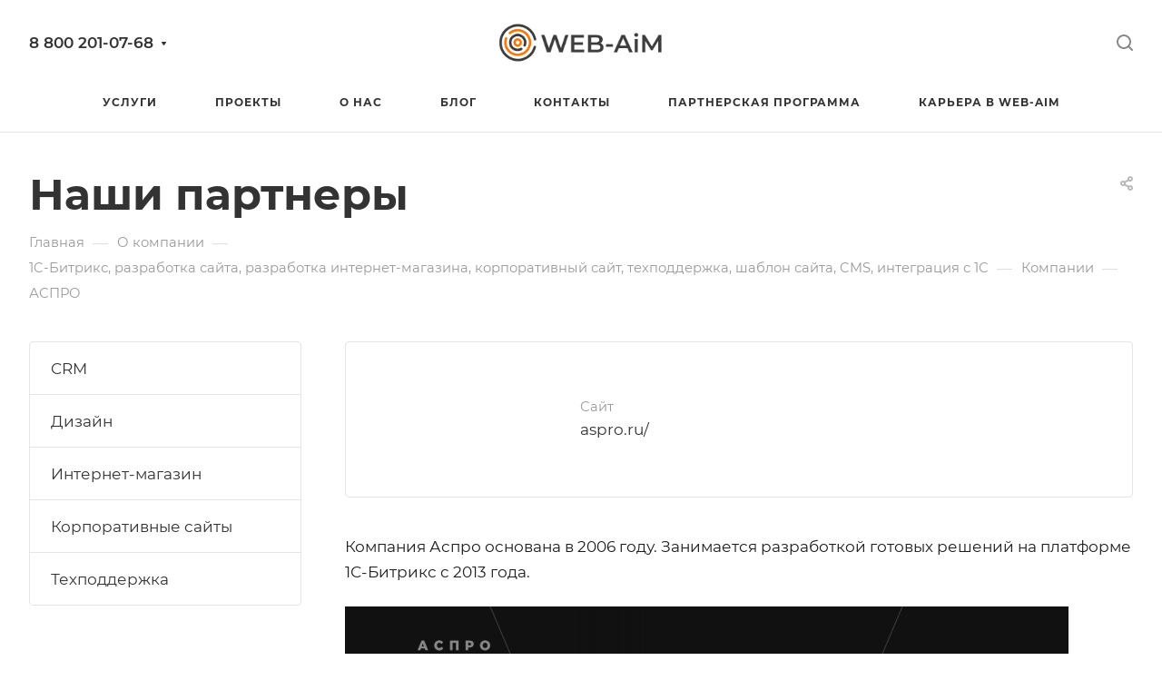

--- FILE ---
content_type: text/css
request_url: https://web-aim.ru/bitrix/templates/aspro-allcorp3/components/bitrix/news.detail/partners/style.css?16759482381719
body_size: 452
content:
.partner-detail {
}
.partner-detail__card {
  position: relative;
  display: -webkit-box;
  display: -ms-flexbox;
  display: flex;
  align-items: center;
  border: 1px solid #e5e5e5;
  border-color: var(--stroke_black);
  border-radius: 4px;
  padding: 40px 48px;
}
.partner-detail__card-info {
}
.partner-detail__card-image {
}
.partner-detail__image-wrapper {
  position: relative;
  margin-right: 60px;
}
.partner-detail__image {
  width: 150px;
  height: 90px;
  position: relative;
  vertical-align: top;
  display: inline-block;
  overflow: hidden;
}
.partner-detail__image-bg {
  background-position: center;
  background-repeat: no-repeat;
  display: block;
  position: absolute;
  top: 0;
  bottom: 0;
  left: 0;
  right: 0;
}
.partner-detail__card-info {
}
.partner-detail__properties {
  display: -webkit-box;
  display: -ms-flexbox;
  display: flex;
  align-items: center;
  flex-wrap: wrap;
  margin-left: -30px;
  margin-right: -30px;
  margin-top: -14px;
}
.partner-detail__property {
  padding: 0 30px;
  margin-top: 14px;
}
.partner-detail__property-label {
  font-size: 0.86667em;
  line-height: calc(1em + 7px);
  color: #999999;
}
.partner-detail__property-value {
}
.partner-detail__content {
  margin-top: 40px;
}
.partner-detail__preview-text {
  font-size: 1.2em;
  line-height: calc(1em + 11px);
  color: #333333;
  color: var(--white_text_black);
  margin-bottom: 18px;
}
.partner-detail__content.marginone {
  margin-top:0;
}

.partner-epilog {
  margin-top: 2.89rem;
}

@media (max-width: 800px) {
  .partner-detail__card {
    flex-direction: column;
    padding: 32px;
    align-items: flex-start;
  }
  .partner-detail__image-wrapper {
    margin-right: 0;
    margin-bottom: 14px;
  }
}


--- FILE ---
content_type: text/css
request_url: https://web-aim.ru/bitrix/templates/aspro-allcorp3/css/buttons.css?167594823816829
body_size: 2758
content:
/* BUTTONS */

/*from colors.less*/
.btn.btn-default {
  border-color: #9e9e9e;
  background-color: #9e9e9e;
  background-color: var(--theme-base-color);
  border-color: var(--theme-base-color);
  color: #ffffff;
}
.btn.btn-default:hover,
.btn-default:active,
.btn-default:focus {
  border-color: #9e9e9e;
  background-color: #9e9e9e;
  background-color: hsl(
    var(--theme-base-color-hue),
    var(--theme-base-color-saturation),
    calc(var(--theme-base-color-lightness) + var(--theme-lightness-hover-diff))
  );
  border-color: hsl(
    var(--theme-base-color-hue),
    var(--theme-base-color-saturation),
    calc(var(--theme-base-color-lightness) + var(--theme-lightness-hover-diff))
  );
}
.btn.btn-default.white:hover,
.btn-default.white:active,
.btn-default.white:focus {
  color: #ffffff !important;
  border-color: var(--theme-base-color);
  background: var(--theme-base-color);
}
.btn.btn-default.white.white-bg:hover,
.btn-default.white.white-bg:active,
.btn-default.white.white-bg:focus {
  color: var(--theme-base-color) !important;
  border-color: var(--theme-base-color);
  background: #fff;
}
.btn.btn-default.btn-transparent-bg:not(:hover) {
  color: #9e9e9e;
  color: var(--fill_dark_light_white_hover);
  border-color: var(--fill_dark_light_white_hover);
}
.btn.btn-default.btn-transparent-bg:not(:hover) * {
  fill: var(--fill_dark_light_white_hover);
}

.btn.btn-white {
  color: #9e9e9e;
  color: var(--theme-base-color);
  background-color: #ffffff;
}
.btn.btn-white * {
  fill: var(--theme-base-color);
}
.btn.btn-white:hover {
  color: #fff;
}
.btn.btn-white:hover * {
  fill: #fff;
}
.btn.btn-white.btn-transparent {
  background-color: rgba(255, 255, 255, 0.1);
}
.btn.btn-white.btn-transparent:hover,
.btn.btn-white.btn-transparent:active,
.btn.btn-white.btn-transparent:focus {
  background-color: hsl(
    var(--theme-base-color-hue),
    var(--theme-base-color-saturation),
    calc(var(--theme-base-color-lightness) + var(--theme-lightness-hover-diff))
  );
  border-color: hsl(
    var(--theme-base-color-hue),
    var(--theme-base-color-saturation),
    calc(var(--theme-base-color-lightness) + var(--theme-lightness-hover-diff))
  );
}
.btn.btn-white.btn-transparent-border {
  border: 1px solid rgba(255, 255, 255, 0.35);
  color: #fff;
}
.btn.btn-white.btn-transparent-border:hover,
.btn.btn-white.btn-transparent-border:active,
.btn.btn-white.btn-transparent-border:focus {
  background-color: #fff;
  border-color: #fff;
}
.btn.btn-white.btn-transparent-border:not(:hover) * {
  fill: #fff;
}
.btn.btn-white.btn-transparent-border:hover {
  color: var(--theme-base-color);
}
.btn.btn-white.btn-transparent-border:hover * {
  fill: var(--theme-base-color);
}
.btn.btn-white.btn-transparent-bg:hover {
  color: var(--theme-base-color);
}
.btn.btn-white.btn-transparent-bg:hover * {
  fill: var(--theme-base-color);
}
.btn.btn-white.btn-transparent-bg:not(:hover) {
  color: #fff;
}
.btn.btn-white.btn-transparent-bg:not(:hover) * {
  fill: #fff;
}

.btn.btn-warning {
  background-color: #f38b04;
  border-color: #f38b04;
}
.btn.btn-warning:hover,
.btn.btn-warning:active,
.btn.btn-warning:focus {
  background-color: #f8a132;
  border-color: #f8a132;
}
.btn.btn-warning.btn-transparent {
  background-color: rgba(243, 139, 4, 0.1);
}
.btn.btn-warning.btn-transparent:hover,
.btn.btn-warning.btn-transparent:active,
.btn.btn-warning.btn-transparent:focus {
  background-color: #f8a132;
  border-color: #f8a132;
}
.btn.btn-warning.btn-transparent-border {
  border: 1px solid rgba(243, 139, 4, 0.35);
  color: #f38b04;
}
.btn.btn-warning.btn-transparent-border:hover,
.btn.btn-warning.btn-transparent-border:active,
.btn.btn-warning.btn-transparent-border:focus {
  background-color: #f8a132;
  border-color: #f8a132;
}
.btn.btn-warning.btn-transparent-border:not(:hover) * {
  fill: #f38b04;
}
.btn.btn-warning.btn-transparent-bg:not(:hover) {
  color: #f38b04;
}
.btn.btn-warning.btn-transparent-bg:not(:hover) * {
  fill: #f38b04;
}
.btn.btn-primary {
  background-color: #00b290;
  border-color: #00b290;
}
.btn.btn-primary:hover,
.btn.btn-primary:active,
.btn.btn-primary:focus {
  background-color: #30c4a8;
  border-color: #30c4a8;
}
.btn.btn-primary.btn-transparent {
  background-color: rgba(0, 178, 144, 0.1);
}
.btn.btn-primary.btn-transparent:hover,
.btn.btn-primary.btn-transparent:active,
.btn.btn-primary.btn-transparent:focus {
  background-color: #30c4a8;
  border-color: #30c4a8;
}
.btn.btn-primary.btn-transparent-border {
  border: 1px solid rgba(0, 178, 144, 0.35);
  color: #00b290;
}
.btn.btn-primary.btn-transparent-border:hover,
.btn.btn-primary.btn-transparent-border:active,
.btn.btn-primary.btn-transparent-border:focus {
  background-color: #30c4a8;
  border-color: #30c4a8;
}
.btn.btn-primary.btn-transparent-border:not(:hover) * {
  fill: #00b290;
}
.btn.btn-primary.btn-transparent-bg:not(:hover) {
  color: #00b290;
}
.btn.btn-primary.btn-transparent-bg:not(:hover) * {
  fill: #00b290;
}
.btn.btn-info {
  background-color: #0ca9e3;
  border-color: #0ca9e3;
}
.btn.btn-info:hover,
.btn.btn-info:active,
.btn.btn-info:focus {
  background-color: #39baec;
  border-color: #39baec;
}
.btn.btn-info.btn-transparent {
  background-color: rgba(12, 169, 227, 0.1);
}
.btn.btn-info.btn-transparent:hover,
.btn.btn-info.btn-transparent:active,
.btn.btn-info.btn-transparent:focus {
  background-color: #39baec;
  border-color: #39baec;
}
.btn.btn-info.btn-transparent-border {
  border: 1px solid rgba(12, 169, 227, 0.35);
  color: #0ca9e3;
}
.btn.btn-info.btn-transparent-border:hover,
.btn.btn-info.btn-transparent-border:active,
.btn.btn-info.btn-transparent-border:focus {
  background-color: #39baec;
  border-color: #39baec;
}
.btn.btn-info.btn-transparent-border:not(:hover) * {
  fill: #0ca9e3;
}
.btn.btn-info.btn-transparent-bg:not(:hover) {
  color: #0ca9e3;
}
.btn.btn-info.btn-transparent-bg:not(:hover) * {
  fill: #0ca9e3;
}
.btn.btn-danger {
  background-color: #dc130d;
  border-color: #dc130d;
}
.btn.btn-danger:hover,
.btn.btn-danger:active,
.btn.btn-danger:focus {
  background-color: #e63f3a;
  border-color: #e63f3a;
}
.btn.btn-danger.btn-transparent {
  background-color: rgba(220, 19, 13, 0.1);
}
.btn.btn-danger.btn-transparent:hover,
.btn.btn-danger.btn-transparent:active,
.btn.btn-danger.btn-transparent:focus {
  background-color: #e63f3a;
  border-color: #e63f3a;
}
.btn.btn-danger.btn-transparent-border {
  border: 1px solid rgba(220, 19, 13, 0.35);
  color: #dc130d;
}
.btn.btn-danger.btn-transparent-border:hover,
.btn.btn-danger.btn-transparent-border:active,
.btn.btn-danger.btn-transparent-border:focus {
  background-color: #e63f3a;
  border-color: #e63f3a;
}
.btn.btn-danger.btn-transparent-border:not(:hover) * {
  fill: #dc130d;
}
.btn.btn-danger.btn-transparent-bg:not(:hover) {
  color: #dc130d;
}
.btn.btn-danger.btn-transparent-bg:not(:hover) * {
  fill: #dc130d;
}
.btn.btn-success {
  background-color: #84bc29;
  border-color: #84bc29;
}
.btn.btn-success:hover,
.btn.btn-success:active,
.btn.btn-success:focus {
  background-color: #9dca53;
  border-color: #9dca53;
}
.btn.btn-success.btn-transparent {
  background-color: rgba(132, 188, 41, 0.1);
}
.btn.btn-success.btn-transparent:hover,
.btn.btn-success.btn-transparent:active,
.btn.btn-success.btn-transparent:focus {
  background-color: #9dca53;
  border-color: #9dca53;
}
.btn.btn-success.btn-transparent-border {
  border: 1px solid rgba(132, 188, 41, 0.35);
  color: #84bc29;
}
.btn.btn-success.btn-transparent-border:hover,
.btn.btn-success.btn-transparent-border:active,
.btn.btn-success.btn-transparent-border:focus {
  background-color: #9dca53;
  border-color: #9dca53;
}
.btn.btn-success.btn-transparent-border:not(:hover) * {
  fill: #84bc29;
}
.btn.btn-success.btn-transparent-bg:not(:hover) {
  color: #84bc29;
}
.btn.btn-success.btn-transparent-bg:not(:hover) * {
  fill: #84bc29;
}

.btn.btn-transparent {
  background-color: hsl(
    var(--dark_light-wtheme-hue),
    var(--dark_light-wtheme-saturation),
    var(--dark_light-wtheme-lightness),
    0.1
  );
  color: #9e9e9e;
  color: var(--fill_dark_light_white_hover);
  border-color: transparent;
}
.btn.btn-transparent .fill-theme path {
  fill: var(--fill_dark_light_white_hover);
}
.btn.btn-transparent:hover,
.btn.btn-transparent:active,
.btn.btn-transparent:focus {
  background-color: hsl(
    var(--theme-base-color-hue),
    var(--theme-base-color-saturation),
    calc(var(--theme-base-color-lightness) + var(--theme-lightness-hover-diff))
  );
  border-color: hsl(
    var(--theme-base-color-hue),
    var(--theme-base-color-saturation),
    calc(var(--theme-base-color-lightness) + var(--theme-lightness-hover-diff))
  );
}
.btn.btn-transparent:hover {
  color: #ffffff;
}

.btn.btn-transparent-border {
  background-color: transparent;
  color: #9e9e9e;
  color: var(--fill_dark_light_white_hover);
  border: 1px solid;
  border-color: hsla(
    var(--dark_light-wtheme-hue),
    var(--dark_light-wtheme-saturation),
    var(--dark_light-wtheme-lightness),
    0.35
  );
}
.btn.btn-transparent-border:hover,
.btn.btn-transparent-border:active,
.btn.btn-transparent-border:focus {
  border-color: #9e9e9e;
  background-color: #9e9e9e;
  background-color: hsl(
    var(--theme-base-color-hue),
    var(--theme-base-color-saturation),
    calc(var(--theme-base-color-lightness) + var(--theme-lightness-hover-diff))
  );
  border-color: hsl(
    var(--theme-base-color-hue),
    var(--theme-base-color-saturation),
    calc(var(--theme-base-color-lightness) + var(--theme-lightness-hover-diff))
  );
}
.btn.btn-transparent-border:not(:hover):not(.active) * {
  fill: var(--fill_dark_light_white_hover);
}
.btn.btn-transparent-border:hover,
.btn.btn-transparent-border.active {
  color: #ffffff;
  background-color: var(--theme-base-color);
  border: 1px solid var(--theme-base-color);
}

.btn.btn-responsive-nav {
  background-color: var(--theme-base-color);
}
.btn.btn-responsive-nav:hover {
  color: var(--theme-base-color);
  border: 1px solid var(--theme-base-color);
  background-color: #ffffff;
  padding: 4px 7px 2px;
}
.btn.btn-link {
  color: var(--theme-base-color);
  border-color: hsl(
    var(--theme-base-color-hue),
    var(--theme-base-color-saturation),
    calc(var(--theme-base-color-lightness) + 35%)
  );
}
.btn.btn-link:hover {
  color: hsl(
    var(--theme-base-color-hue),
    var(--theme-base-color-saturation),
    calc(var(--theme-base-color-lightness) + var(--theme-lightness-hover-diff))
  );
  border-color: transparent;
}
.btn.btn-link:active {
  color: hsl(
    var(--theme-base-color-hue),
    var(--theme-base-color-saturation),
    calc(var(--theme-base-color-lightness) - 16%)
  );
}
.btn.btn-default.wc.vert .fa {
  background-color: var(--theme-base-color);
}
.btn.btn-default.wc.vert:hover .fa {
  background-color: hsl(
    var(--theme-base-color-hue),
    var(--theme-base-color-saturation),
    calc(var(--theme-base-color-lightness) + var(--theme-lightness-hover-diff))
  );
}

body header.light .logo_and_menu-row .confirm_region .buttons .btn.btn-default.btn-transparent-bg:not(:hover) {
  color: var(--theme-base-color) !important;
}

/*end*/

.btn {
  /* font-size: 1em; */
  font-size: 0.933em;
  font-size: calc(0.933em - var(--theme-button-font-size));
  font-weight: bold;
  text-transform: none;
  text-transform: var(--theme-text-transform);
  letter-spacing: normal;
  letter-spacing: var(--theme-letter-spacing);
  text-decoration: none;
  margin: 0px;
  border: 1px solid;
  border-radius: 4px;
  border-radius: var(--theme-border-radius);
  padding: 9px 20px 10px;
  padding-top: calc(9px + var(--theme-button-padding-2px));
  padding-bottom: calc(10px + var(--theme-button-padding-1px));
  overflow: hidden;
  transition: background-color 0.1s ease;
  -moz-transition: background-color 0.1s ease;
  -ms-transition: background-color 0.1s ease;
  -o-transition: background-color 0.1s ease;
  -webkit-transition: background-color 0.1s ease;
}
.btn > * {
  -moz-transition: background-color 0.1s;
  -ms-transition: background-color 0.1s;
  -o-transition: background-color 0.1s;
  -webkit-transition: background-color 0.1s;
  transition: background-color 0.1s;
}
.mobile .btn,
.mobile .btn > * {
  transition: none;
}
.btn-lg {
  padding: 13px 24px 14px;
  padding-top: calc(13px + var(--theme-button-padding-1px));
}
.btn-elg {
  padding: 16px 26px 14px;
  padding-bottom: calc(14px + var(--theme-button-padding-2px));
  font-size: 1.06666em;
  font-size: calc(1.06666em - var(--theme-button-font-size));
  line-height: calc(1em + 7px);
}
.btn.btn-lg {
  font-size: 1em;
  font-size: calc(1em - var(--theme-button-font-size));
  line-height: calc(1em + 4px);
}
.btn.btn-md {
  font-size: 0.8667em;
  font-size: calc(0.8667em - var(--theme-button-font-size));
  line-height: calc(1em + 3px);
  padding: 9px 15px 11px;
  padding-top: calc(9px + var(--theme-button-padding-2px));
}
.btn.btn-sm {
  font-size: 0.8em;
  font-size: calc(0.8em - var(--theme-button-font-size));
  line-height: calc(1em + 3px);
  padding: 9px 15px 10px;
  padding-top: calc(9px + var(--theme-button-padding-2px));
}
.btn.active,
.btn:active {
  box-shadow: none;
}

.btn-xs {
  font-size: 11px;
  line-height: 11px;
  padding: 9px 14px 9px;
  /* border-radius: 1px; */
}
.btn.btn-xs {
  font-size: 0.733em;
  padding: 9px 14px 9px;
  font-size: calc(0.733em - var(--theme-button-font-size));
  font-weight: normal;
}
.btn[disabled],
.btn.disabled {
  background: none !important;
  border: 1px solid #bbbbbb !important;
  color: #bbbbbb !important;
}
.btn[disabled] > *,
.btn.disabled > * {
  background: none !important;
  border: none !important;
  color: #bbbbbb !important;
}
.btn-lg[disabled],
.btn-lg.disabled {
  border-width: 2px;
}
.btn-icon i {
  margin-right: 10px;
}
.btn-icon-right i {
  margin-right: 0;
  margin-left: 10px;
}
.btn-default.wc {
  padding: 0 !important;
  font-size: 0;
}
.btn-default.wc .fa {
  display: inline-block;
  height: 31px;
  line-height: 32px;
  vertical-align: top;
  width: 32px;
  *display: inline;
  zoom: 1;
  font-size: 13px;
}
.btn-default.wc span {
  display: inline-block;
  padding: 6px 12px 5px 0px;
  line-height: 19px;
  vertical-align: top;
  *display: inline;
  zoom: 1;
  font-size: 13px;
}
.btn-default.btn-xs.wc .fa {
  width: 25px;
  height: 26px;
  line-height: 27px;
  font-size: 14px;
  font-weight: bold;
}
.btn-default.btn-xs.wc span {
  line-height: 16px;
  padding: 5px 10px 4px 0;
  font-size: 11px;
}
.btn-default.wc.vert {
  background: none;
  border: none;
  padding: 0;
  min-width: 100px;
  width: 100%;
}
.btn-default.wc.vert .fa {
  background-color: #cdd8dd;
  border: none;
  display: block;
  height: 70px;
  line-height: 70px;
  font-size: 39px;
  border-radius: 1px 1px 0 0;
  width: 100%;
}
.btn-default.wc.vert span {
  color: #1d2029;
  background: #dfeaed;
  border-bottom: 1px solid #c8d2d5;
  border-top: 1px solid #eaf1f3;
  display: block;
  padding: 10px 12px 10px;
  line-height: 16px;
  font-size: 13px;
  font-weight: bold;
  border-radius: 0 0 1px 1px;
  white-space: normal;
  text-shadow: none;
}
.btn-default.wc.vert:hover span {
  background: #cdd8dd;
  border-bottom: 1px solid #b8c2c6;
  border-top: 1px solid #dde5e8;
}
.btn.btn-responsive-nav {
  color: #fff;
  padding: 5px 8px 3px;
  margin: 0;
  border: medium none;
}
.btn.btn-responsive-nav .fa {
  font-size: 21px;
}
/* .btn.btn-transparent-border {
  border: 1px solid rgba(243, 243, 243, 0.4);
} 
.btn.btn-transparent-border:hover {
  color: #fff;
} */
.btn.btn-transparent-bg:not(:hover) {
  background: transparent;
}
.btn.btn-theme.btn-transparent-bg {
  color: #9e9e9e;
  color: var(--theme-more-color);
  border-color: #9e9e9e;
  border-color: var(--theme-more-color);
}
.btn.btn-theme.btn-transparent-bg * {
  fill: #9e9e9e;
  fill: var(--theme-more-color);
}
.btn.btn-theme.btn-transparent-bg:hover {
  color: #fff;
  background: #9e9e9e;
  background: var(--theme-more-color);
}
.btn.btn-theme.btn-transparent-bg:hover * {
  fill: #fff;
}
.btn.btn-default.white2:not(:hover) {
  background: #fff;
  border-color: #fff;
  color: #333;
}
.btn.btn-wide {
  width: 100%;
}

.btn--thin {
  padding-left: 18px;
  padding-right: 18px;
}

/*colors*/
body .btn.btn-default.in_cart {
  background-color: var(--theme-more-color);
  border-color: rgba(0, 0, 0, 0.1);
  padding: 0px;
}

body .btn.btn-more-theme {
  background-color: var(--theme-more-color);
  border-color: var(--theme-more-color);
}

body .btn.btn-more-theme:hover {
  background-color: hsl(
    var(--theme-more-color-hue),
    var(--theme-more-color-saturation),
    calc(var(--theme-more-color-lightness) + var(--theme-lightness-hover-diff))
  );
  border-color: hsl(
    var(--theme-more-color-hue),
    var(--theme-more-color-saturation),
    calc(var(--theme-more-color-lightness) + var(--theme-lightness-hover-diff))
  );
}


--- FILE ---
content_type: text/css
request_url: https://web-aim.ru/bitrix/templates/aspro-allcorp3/css/banners.css?173434837442621
body_size: 8067
content:
/* BANNERS */

/* NEW STYLES */

.banners-big--detail {
  margin-bottom: 64px;
  overflow: hidden;
}

.banners-big--paddings-32 {
  padding: 32px;
}
.banners-big--padding-top-0 {
  padding-top: 0;
}
.banners-big .maxwidth-banner .maxwidth-theme {
  position: absolute;
  top: 0px;
  left: 0px;
  right: 0px;
  bottom: 0px;
}
.banners-big .maxwidth-banner {
  position: relative;
  display: flex;
  padding: 0 !important;
}

.banners-big__wrapper {
  position: relative;
  width: 100%;
}

body.header_opacity.header_padding-160 .banners-big__item {
  padding-top: 160px;
}
body .banners-big .owl-carousel, body .banners-big .main-slider {
  margin: 0;
  border: 0;
  border-radius: 0;
  box-shadow: none;
  opacity: 1;
  background-repeat: no-repeat;
  background-position: center center;
  display: block;
}
.banners-big .owl-carousel .owl-item, .banners-big .main-slider .main-slider__item{
  overflow: hidden;
}
body .banners-big.banners-big--side-banners .owl-carousel .owl-item,
body .banners-big.banners-big--img-square .owl-carousel .owl-item {
  overflow: hidden;
}
.banners-big__img-wrapper--square {
  background-repeat: no-repeat;
}
.banners-big--multi-slide.banners-big--paddings-32:not(.banners-big--narrow) .owl-carousel {
  margin-right: -32px;
  width: calc(100% + 32px);
}
.banners-big--multi-slide.banners-big--paddings-32:not(.banners-big--narrow) .owl-stage-outer {
  margin-left: -32px;
  padding-left: 32px;
}
.banners-big--multi-slide.banners-big--paddings-32:not(.banners-big--narrow) .owl-nav .owl-next {
  right: 32px;
}
.banners-big--multi-slide.banners-big--paddings-32:not(.banners-big--narrow) .main-slider {
  --swiper-mr: 32px;
  margin-left: -32px;
  margin-left: calc(var(--swiper-mr) - 2 * var(--swiper-mr));
  width: calc(100% + 2 * var(--swiper-mr));
  padding-left: var(--swiper-mr);
}
.banners-big--multi-slide .owl-item,
.banners-big--multi-slide .main-slider__item {
  width: 618px !important;
}
@media (max-width: 1500px) {
  .banners-big--multi-slide .owl-item, .banners-big--multi-slide .main-slider__item {
    width: 460px !important;
  }
}
@media (max-width: 1200px) {
  .banners-big--multi-slide .owl-item, .banners-big--multi-slide .main-slider__item {
    width: 435px !important;
  }
}

.main-slider__item, .banners-big__item {
  /*background-size: cover;*/
  background-size: 100%;
  background-repeat: no-repeat;
  background-position: center;
}

.banners-big__inner {
  height: 100%;
  display: flex;
  align-items: flex-end;
}
.banners-big--multi-slide .banners-big__inner {
  position: static;
}
.banners-big__inner > .row {
  width: calc(100% + 32px);
}

.banners-big__text {
  width: 50%;
  display: flex;
  flex-direction: column;
  justify-content: center;
  z-index: 5;
}

/*dark|light theme*/
.banners-big--img-square .banners-big__text {
  background-color: var(--card_bg_black);
}
.banners-big--img-square .banners-big__top-text,
.banners-big--img-square .banners-tizers__top-text,
.banners-big--img-square .banners-big__title,
.banners-big--img-square .banners-big__title h1,
.banners-tizers__name {
  color: var(--white_text_black);
}

/**/

.banners-big__text--wide {
  width: 100%;
}
.banners-big__text--center {
  align-items: center;
  text-align: center;
}
.banners-big__inner--righttext .banners-big__text {
  order: 1;
}
@media screen and (min-width: 768px) {
  .banners-big__inner--padding-left-narrow {
    padding-left: 48px;
  }
}

.banners-big__img-wrapper {
  width: 50%;
  position: relative;
  background-position: center;
  background-size: cover;
}
.banners-big__img-wrapper--back-right {
  width: 50%;
  position: absolute;
  top: auto;
  bottom: 0;
  right: 0;
}
.banners-big__img-wrapper--back-center {
  width: 100%;
  position: absolute;
  right: 0;
  left: 0;
  bottom: 0;
  top: 0;
}
.banners-big__item .banners-big__img-wrapper .banners-big__img {
  width: auto;
  max-height: 100%;
  position: absolute;
  bottom: 0;
  left: 0;
}
.banners-big__item .banners-big__img-wrapper .banners-big__img--center {
  max-width: 100%;
  left: 50%;
  transform: translateX(-50%);
}
.banners-big__item .banners-big__img-wrapper--back-center .banners-big__img {
  max-width: 100%;
  left: 50%;
  transform: translateX(-50%);
}
.banners-big__item
  .banners-big__inner--righttext
  .banners-big__img-wrapper:not(.banners-big__img-wrapper--back-center)
  .banners-big__img {
  left: auto;
  right: 0;
}
.banners-big__item--opacity:before {
  content: "";
  position: absolute;
  top: 0;
  left: 0;
  right: 0;
  bottom: 0;
  z-index: 4;
  background: rgba(255, 255, 255, 0.3);
}
.banners-big__item--light.banners-big__item--opacity:before {
  background: rgba(0, 0, 0, 0.3);
}
.banners-big__item--opacity-bottom:before {
  content: "";
  position: absolute;
  top: 50.04%;
  left: 0;
  right: 0;
  bottom: 0;
  z-index: 1;
  background: linear-gradient(180deg, rgba(255, 255, 255, 0) 0%, rgba(255, 255, 255, 0.5) 100%);
  opacity: 1;
  transition: opacity 0.2s ease-in-out;
}
.banners-big__item--light.banners-big__item--opacity-bottom:before {
  background: linear-gradient(180deg, rgba(0, 0, 0, 0) 0%, rgba(0, 0, 0, 0.5) 100%);
}
body.eyed.eyed--color-scheme--black.eyed--images--off .banners-big__item--opacity-bottom:before, 
body.eyed.eyed--color-scheme--blue.eyed--images--off .banners-big__item--opacity-bottom:before{
  display: none;
}
.banners-big__item--opacity-bottom:after {
  top: 0;
  content: "";
  position: absolute;
  left: 0;
  right: 0;
  bottom: 0;
  z-index: 1;
  opacity: 0;
  background: rgba(255, 255, 255, 0.5);
  transition: opacity 0.2s ease-in-out;
}
.banners-big__item--opacity-bottom:hover:after {
  opacity: 1;
}
.banners-big__item--opacity-bottom:hover:before {
  opacity: 0;
}
.banners-big__item--light.banners-big__item--opacity-bottom:after {
  background: rgba(0, 0, 0, 0.5);
}
body.eyed.eyed--color-scheme--black.eyed--images--off .banners-big__item--opacity-bottom:after,
body.eyed.eyed--color-scheme--blue.eyed--images--off .banners-big__item--opacity-bottom:after {
  display: none;
}

.banners-big__item--opacity-bottom .banners-big__text-wrapper,
.banners-big__item--opacity-bottom .banners-big__buttons {
  display: none;
}
.banners-big__item--opacity-bottom:hover .banners-big__text-wrapper,
.banners-big__item--opacity-bottom:hover .banners-big__buttons {
  display: flex;
}
.banners-big__item--opacity-bottom .banners-big__text {
  transition: all 0.2s ease-in-out;
  transform: translateY(10px);
  /* max-height: 150px; */
}
.banners-big__item--opacity-bottom:hover .banners-big__text {
  /* max-height: 300px; */
  transform: translateY(0px);
}

.banners-big__top-text {
  font-size: 0.933em;
  line-height: 1.429em;
  opacity: 0.5;
  margin-bottom: 9px;
}
.banners-big__top-text--small {
  text-transform: none;
  letter-spacing: normal;
  font-size: 15px;
  line-height: 22px;
  margin-bottom: 7px;
}
.banners-big__title {
  font-weight: bold;
  margin: 0;
}
.banners-big__text--center .banners-big__title {
  margin-left: 0px;
}
.banners-big__title--large {
  font-size: 80px;
  line-height: 90px;
}
.banners-big__title--middle {
  font-size: 56px;
  line-height: 66px;
}
.banners-big__title--small,
.banners-big__title h1 {
  font-size: 42px;
  line-height: 52px;
}
.banners-big__title h1 {
  margin: 0;
}
.banners-big__title--xs {
  font-size: 36px;
  line-height: 46px;
}
.banners-big__title--xxs {
  font-size: 30px;
  line-height: 40px;
}

.banners-big__text--wide .banners-big__title {
  width: 80%;
}
.banners-big__text--padding-left-wide {
  padding-left: 88px;
}
.banners-big__text-wrapper {
  display: flex;
  flex-direction: column;
}
.banners-big__text--wide.banners-big__text--center .banners-big__text-wrapper {
  width: 70%;
}
.banners-big__text-block {
  font-size: 1.2em;
  line-height: 28px;
  margin-top: 20px;
}
.banners-big__text-block--small {
  font-size: 15px;
  line-height: 25px;
  margin-top: 15px;
  display: -webkit-box;
  -webkit-line-clamp: 5;
  -webkit-box-orient: vertical;
  overflow: hidden;
}
.banners-big__text-block--margin-top-more {
  margin-top: 28px;
}
.banners-big__text--bottom {
  position: absolute;
  height: auto;
  width: auto;
  bottom: 66px;
  left: 56px;
  right: 56px;
}
.banners-big__text--padding-right {
  padding-right: 100px;
}
.banners-big--nothigh.banners-big--multi-slide .banners-big__text--bottom {
  left: 36px;
  right: 36px;
  bottom: 66px;
  width: auto;
}

.banners-big__text-wrapper--row {
  flex-direction: row;
  align-items: center;
  margin-left: -64px;
  margin-right: -64px;
  margin-top: 24px;
}
.banners-big__text-wrapper--row .banners-big__text-block {
  width: 50%;
  margin-top: 4px;
  margin-left: 64px;
  margin-right: 64px;
}
.banners-big__text-wrapper--row .banners-big__tizers {
  width: 50%;
  margin-top: 0px;
  margin-left: 64px;
  margin-right: 64px;
  margin-bottom: 2px;
}

.banners-big__top-text,
.banners-tizers__top-text,
.banners-big__title,
.banners-big__title h1,
.banners-tizers__name {
  color: #333;
}

.banners-big__text-block,
.banners-tizers__desc-text {
  color: #666;
}

.banners-big__item--light .banners-big__top-text,
.banners-big__item--light .banners-big__title,
.banners-big__item--light .banners-big__title h1,
.banners-big__item--light .banners-tizers__name,
.banners-big__item--light .banners-big__text-block,
.banners-big__item--light .banners-tizers__desc-text,
.banners-big__item--light .banners-tizers__top-text {
  color: #fff;
}
.banners-big__item--light .banners-tizers__icon * {
  fill: #fff;
}
@media (max-width: 767px) {
  .banners-big__item--light-767 .banners-big__top-text,
  .banners-big__item--light-767 .banners-big__title,
  .banners-big__item--light-767 .banners-big__title h1,
  .banners-big__item--light-767 .banners-tizers__name,
  .banners-big__item--light-767 .banners-big__text-block,
  .banners-big__item--light-767 .banners-tizers__desc-text,
  .banners-big__item--light-767 .banners-tizers__top-text {
    color: #fff;
  }
  .banners-big__item--light-767 .banners-tizers__icon * {
    fill: #fff;
  }
  .banners-big__item--opacity-767:before {
    content: "";
    position: absolute;
    top: 0;
    left: 0;
    right: 0;
    bottom: 0;
    z-index: 1;
    background: rgba(255, 255, 255, 0.3);
  }
  .banners-big__item--light-767.banners-big__item--opacity-767:before {
    background: rgba(0, 0, 0, 0.3);
  }
	.main-slider__item, .banners-big__item {
	  background-size: cover;
	}
}

/* TIZERS */
.banners-big__tizers {
  margin-top: 24px;
  margin-bottom: 2px;
}
.banners-big__text-wrapper--row .banners-big__tizers--icons {
  margin-top: 10px;
}
.banners-tizers__top-text {
  font-size: 30px;
  line-height: 42px;
  margin-bottom: 5px;
}
.banners-tizers__desc-text {
  /* font-size: 13px;
  line-height: 20px; */
  margin-top: 1px;
}
.banners-tizers__desc-text--large {
  /* font-size: 14px;
  line-height: 21px; */
}
.banners-tizers__top-icon {
  margin-bottom: 11px;
  height: 40px;
}
.banners-tizers__top-icon svg {
  height: 40px;
  text-align: left;
}
.banners-tizers__image {
  display: inline-block;
  width: 40px;
  height: 40px;
}

/* BUTTONS */
.banners-big__buttons {
  margin: 30px -10px -10px;
  display: flex;
  flex-wrap: wrap;
}
.banners-big:not(.banners-big--img-square) .banners-big__item .banners-big__buttons .btn.btn-white {
  border-color: #fff;
}
.banners-big .banners-big__item .banners-big__buttons .btn.btn-white:hover {
  border-color: transparent;
}
.banners-big--nothigh.banners-big--multi-slide .banners-big__buttons {
  flex-wrap: nowrap;
}
.banners-big__buttons--small {
  margin-top: 23px;
}
.banners-big__buttons-item {
  margin: 10px;
}
.banners-big__buttons .btn {
  padding: 17px 26px;
  font-size: 16px;
  line-height: 20px;
  font-weight: bold;
}
.banners-big__buttons .btn-video {
  display: flex;
  align-items: center;
  justify-content: center;
  height: 56px;
  width: 56px;
  padding: 0;
}
.banners-big__buttons .btn-video.with-text {
  padding: 17px 26px 17px 26px;
  width: auto;
}
.banners-big__buttons .btn-video.with-text .svg {
  padding-right: 15px;
}

/* SUBSCRIBE */
.banners-big .subscribe-edit__form {
  display: flex;
}
.banners-big .subscribe-edit__text {
  height: 56px;
  padding: 6px 21px;
  font-size: inherit;
  max-width: 288px;
  width: auto;
}
.banners-big .subscribe-edit__btn {
  margin-left: -4px;
  border-top-left-radius: 0;
  border-bottom-left-radius: 0;
  position: static;
}
.banners-big .subscribe-edit__btn.btn {
  font-size: 1.06667em;
  line-height: calc(1em + 2px);
}

.owl-carousel--button-bottom-right .owl-nav div[class*="swiper-button"] {
  position: static;
}
.owl-carousel--button-bottom-right .owl-nav .swiper-button-prev {
  margin-right: 8px;
}

/* SIDE BANNERS */
.banners-big--side-banners {
  display: flex;
}
.banners-big--side-banners .maxwidth-banner {
  position: relative;
  width: 100%;
}
.banners-big--side-banners .banners-big__wrapper {
  width: 75%;
}
.banners-big__side-items {
  width: 25%;
}
.banners-big__side-items--right {
  order: 1;
}
.banners-big__side-item {
  position: relative;
}
.banners-big__side-item:before {
  content: "";
  position: absolute;
  top: 45%;
  bottom: 0;
  left: 0;
  right: 0;
  background: linear-gradient(180deg, rgba(255, 255, 255, 0) 0%, rgba(255, 255, 255, 0.5) 100%);
  z-index: 1;
  opacity: 1;
  transition: opacity 0.2s ease-in-out;
}
.banners-big__side-item--light:before {
  background: linear-gradient(180deg, rgba(0, 0, 0, 0) 0%, rgba(0, 0, 0, 0.5) 100%);
}
.banners-big__side-item:after {
  top: 0;
  content: "";
  position: absolute;
  left: 0;
  right: 0;
  bottom: 0;
  z-index: 1;
  opacity: 0;
  background: rgba(255, 255, 255, 0.5);
  transition: opacity 0.2s ease-in-out;
}
.banners-big__side-item--light:after {
  background: rgba(0, 0, 0, 0.5);
}
body.eyed.eyed--color-scheme--black.eyed--images--off  .banners-big__side-item--light:after,
body.eyed.eyed--color-scheme--blue.eyed--images--off .banners-big__side-item--light:after
 {
  display: none;
	
}
.banners-big__side-item:hover:after {
  opacity: 1;
}
.banners-big__side-item:hover:before {
  opacity: 0;
}

.banners-big__side-item--height-50 {
  height: 50%;
}
.banners-big__side-item-image {
  position: absolute;
  top: 0;
  left: 0;
  height: 100%;
  width: 100%;
  background-size: cover;
  background-repeat: no-repeat;
  background-position: center;
}
.banners-big__side-item-link {
  position: absolute;
  top: 0;
  left: 0;
  height: 100%;
  width: 100%;
  z-index: 2;
}
.banners-big__side-item-text-wrapper {
  position: absolute;
  left: 32px;
  right: 32px;
  bottom: 32px;
  z-index: 2;
}
.banners-big__side-item-top-text {
  font-size: 15px;
  line-height: 22px;
  color: #333;
  opacity: 0.7;
}
.banners-big__side-item--light .banners-big__side-item-top-text {
  color: #fff;
}
.banners-big__side-item-title {
  font-size: 20px;
  line-height: 30px;
  font-weight: bold;
  color: #333;
}
.banners-big__side-item--light .banners-big__side-item-title {
  color: #fff;
}

body.header_opacity .banner.TOP_UNDERHEADER {
  display: none !important;
}

.banners-big__adaptive-block {
  display: none;
}

/*play button onlyImg*/
.only_img--video {
  height: 100%;
  width: 100%;
}
.only_img--video .play {
  --buttonSize: 100px;
  --buttonPlayOffset: calc(50% - var(--buttonSize) / 2);
  width: var(--buttonSize);
  height: var(--buttonSize);
  position: absolute;
  top: var(--buttonPlayOffset);
  left: var(--buttonPlayOffset);
  background: transparent;
  z-index: 8;
  cursor: pointer;
}
.only_img--video .play:after {
  --buttonOffset: calc(-1 * var(--buttonSize) / 2);
  margin: var(--buttonOffset) 0 0 var(--buttonOffset);
  width: var(--buttonSize);
  height: var(--buttonSize);
  border-radius: 100%;
}
.only_img--video .play:before {
  border: 14px solid transparent;
  border-left: 25px solid #fff;
  z-index: 2;
  margin: -14px 0 0 -9px;
}
.only_img--video .play:after,
.only_img--video .play:before {
  content: "";
  position: absolute;
  top: 50%;
  left: 50%;
  transition: transform 0.3s;
}
.only_img--video .play:hover:after,
.only_img--video .play:hover:before {
  transform: scale(1.2);
}
@media screen and (max-width: 767px) {
  .banners-big--adaptive-3 .banners-big__buttons .has-ripple {
    position: static;
    transform: initial;
  }
  .banners-big--adaptive-3 .banners-big__buttons .play--no-buttons svg {
    display: none;
  }
  .banners-big--adaptive-3 .banners-big__buttons .play--no-buttons {
    --buttonSize: 80px;
    --buttonPlayOffset: calc(50% - var(--buttonSize) / 2);
    width: var(--buttonSize);
    height: var(--buttonSize);
    position: absolute;
    top: var(--buttonPlayOffset);
    left: var(--buttonPlayOffset);
    background: transparent;
    z-index: 8;
    cursor: pointer;
    border: none;
  }
  .banners-big--adaptive-3 .banners-big__buttons .play--no-buttons i {
    display: none;
  }
  .banners-big--adaptive-3 .banners-big__buttons .play--no-buttons:after {
    --buttonOffset: calc(-1 * var(--buttonSize) / 2);
    margin: var(--buttonOffset) 0 0 var(--buttonOffset);
    width: var(--buttonSize);
    height: var(--buttonSize);
    border-radius: 100%;
    background-color: var(--theme-base-color);
  }
  .banners-big--adaptive-3 .banners-big__buttons .play--no-buttons:before {
    border: 14px solid transparent;
    border-left: 25px solid #fff;
    z-index: 2;
    margin: -14px 0 0 -9px;
  }
  .banners-big--adaptive-3 .banners-big__buttons .play--no-buttons:after,
  .banners-big--adaptive-3 .banners-big__buttons .play--no-buttons:before {
    content: "";
    position: absolute;
    top: 50%;
    left: 50%;
    transition: transform 0.3s;
  }
  .banners-big--adaptive-3 .ripple {
    opacity: 0 !important;
  }
}

.banners-big__item--img-with-video .wrapper_video {
  z-index: 2;
}
.banners-big .banners-big__item--video-half.banners-big__item--img-with-video .wrapper_video {
  width: 100%;
}
@media (max-width: 767px) {
  .only_img--video .play:after {
    --buttonSize: 80px;
  }
}

/* HEIGHT (HIGH as default) */
.banners-big__depend-height {
  height: 786px;
}
@media(max-width: 1450px){
  .banners-big__depend-height {
    height: 656px;
  }
}
@media (min-width: 768px) {
  .banners-big--paddings-32 .banners-big__depend-height {
    height: calc(786px - 64px);
  }
  .banners-big--paddings-32.banners-big--padding-top-0 .banners-big__depend-height {
    height: calc(786px - 32px);
  }
  .banners-big--high .banners-big__text-wrapper--row {
    margin-top: 21px;
  }
  .banners-big--high .banners-big__text-wrapper:not(.banners-big__text-wrapper--row) .banners-big__tizers--icons {
    margin-top: 34px;
  }
}
.banners-big--paddings-32 .banners-big__depend-height {
    max-height: 685px;
}
.banners-big--paddings-32 .banners-big__depend-height {
    max-height: 600px;
}
@media (min-width: 768px) and (max-width: 1450px) {
  .banners-big--paddings-32 .banners-big__depend-height {
    /*height: calc(656px - 64px);*/
    height: 350px;
  }
  .banners-big--paddings-32.banners-big--padding-top-0 .banners-big__depend-height {
    height: calc(656px - 32px);
  }
}
@media (min-width: 1451px) {
  body.header_opacity.header_padding-91 .banners-big__depend-padding {
    height: calc(786px + 91px);
  }
  body.header_opacity.header_padding-100 .banners-big__depend-padding {
    height: calc(786px + 100px);
  }
  body.header_opacity.header_padding-122 .banners-big__depend-padding {
    height: calc(786px + 122px);
  }
  body.header_opacity.header_padding-132 .banners-big__depend-padding {
    height: calc(786px + 132px);
  }
  body.header_opacity.header_padding-146 .banners-big__depend-padding {
    height: calc(786px + 146px);
  }
  body.header_opacity.header_padding-150 .banners-big__depend-padding {
    height: calc(786px + 151px); /*150px*/
  }
  body.header_opacity.header_padding-154 .banners-big__depend-padding {
    height: calc(786px + 154px);
  }
  body.header_opacity.header_padding-160 .banners-big__depend-padding {
    height: calc(786px + 160px);
  }
  body.header_opacity.header_padding-164 .banners-big__depend-padding {
    height: calc(786px + 164px);
  }
}
@media (min-width: 992px) and (max-width: 1450px) {
  body.header_opacity.header_padding-91 .banners-big__depend-padding {
    height: calc(656px + 91px);
  }
  body.header_opacity.header_padding-100 .banners-big__depend-padding {
    height: calc(656px + 100px);
  }
  body.header_opacity.header_padding-122 .banners-big__depend-padding {
    height: calc(656px + 122px);
  }
  body.header_opacity.header_padding-132 .banners-big__depend-padding {
    height: calc(656px + 132px);
  }
  body.header_opacity.header_padding-146 .banners-big__depend-padding {
    height: calc(656px + 146px);
  }
  body.header_opacity.header_padding-150 .banners-big__depend-padding {
    height: calc(656px + 151px); /*150px*/
  }
  body.header_opacity.header_padding-154 .banners-big__depend-padding {
    height: calc(656px + 154px);
  }
  body.header_opacity.header_padding-160 .banners-big__depend-padding {
    height: calc(656px + 160px);
  }
  body.header_opacity.header_padding-164 .banners-big__depend-padding {
    height: calc(656px + 164px);
  }
}
@media (min-width: 992px) and (max-width: 1200px) {
  body.header_opacity.header_padding-152-1200 .banners-big__depend-padding {
    height: calc(786px + 152px);
  }
}

/* NORMAL HEIGHT */
.banners-big--normal .banners-big__depend-height {
  height: 580px;
}
@media (min-width: 768px) {
  .banners-big--normal.banners-big--paddings-32.banners-big--padding-top-0 .banners-big__depend-height {
    height: calc(580px - 32px);
  }
  .banners-big--normal .banners-big__text-wrapper--row {
    margin-top: 16px;
  }
  .banners-big--normal .banners-big__buttons {
    margin-top: 22px;
  }
  .banners-big--normal .banners-big__text-wrapper:not(.banners-big__text-wrapper--row) .banners-big__tizers {
    margin-top: 18px;
  }
  .banners-big--normal
    .banners-big__text-wrapper:not(.banners-big__text-wrapper--row)
    .banners-big__tizers.banners-big__tizers--icons {
    margin-top: 28px;
  }
}
@media (min-width: 992px) {
  body.header_opacity.header_padding-91 .banners-big--normal .banners-big__depend-padding {
    height: calc(580px + 91px);
  }
  body.header_opacity.header_padding-100 .banners-big--normal .banners-big__depend-padding {
    height: calc(580px + 100px);
  }
  body.header_opacity.header_padding-122 .banners-big--normal .banners-big__depend-padding {
    height: calc(580px + 122px);
  }
  body.header_opacity.header_padding-132 .banners-big--normal .banners-big__depend-padding {
    height: calc(580px + 132px);
  }
  body.header_opacity.header_padding-146 .banners-big--normal .banners-big__depend-padding {
    height: calc(580px + 146px);
  }
  body.header_opacity.header_padding-150 .banners-big--normal .banners-big__depend-padding {
    height: calc(580px + 150px);
  }
  body.header_opacity.header_padding-154 .banners-big--normal .banners-big__depend-padding {
    height: calc(580px + 154px);
  }
  body.header_opacity.header_padding-160 .banners-big--normal .banners-big__depend-padding {
    height: calc(580px + 160px);
  }
  body.header_opacity.header_padding-164 .banners-big--normal .banners-big__depend-padding {
    height: calc(580px + 164px);
  }
}
@media (min-width: 992px) and (max-width: 1200px) {
  body.header_opacity.header_padding-152-1200 .banners-big--normal .banners-big__depend-padding {
    height: calc(580px + 152px);
  }
}

/* LOW HEIGHT */
.banners-big--low .banners-big__depend-height {
  height: 450px;
}
.banners-big--low .banners-big__title--middle {
  font-size: 50px;
  line-height: 60px;
}

@media (min-width: 768px) {
  .banners-big--low.banners-big--paddings-32.banners-big--padding-top-0 .banners-big__depend-height {
    height: calc(450px - 32px);
  }
  .banners-big--low .banners-big__text-block {
    font-size: inherit;
    line-height: inherit;
  }
  .banners-big--low .banners-big__text-wrapper--row {
    margin-top: 12px;
  }
  .banners-big--low .banners-big__buttons {
    margin-top: 18px;
  }
  .banners-big--low .banners-big__text-wrapper:not(.banners-big__text-wrapper--row) .banners-big__tizers {
    margin-top: 14px;
  }
  .banners-big--low
    .banners-big__text-wrapper:not(.banners-big__text-wrapper--row)
    .banners-big__tizers.banners-big__tizers--icons {
    margin-top: 24px;
  }
}
@media (min-width: 992px) {
  body.header_opacity.header_padding-91 .banners-big--low .banners-big__depend-padding {
    height: calc(450px + 91px);
  }
  body.header_opacity.header_padding-100 .banners-big--low .banners-big__depend-padding {
    height: calc(450px + 100px);
  }
  body.header_opacity.header_padding-122 .banners-big--low .banners-big__depend-padding {
    height: calc(450px + 122px);
  }
  body.header_opacity.header_padding-132 .banners-big--low .banners-big__depend-padding {
    height: calc(450px + 132px);
  }
  body.header_opacity.header_padding-146 .banners-big--low .banners-big__depend-padding {
    height: calc(450px + 146px);
  }
  body.header_opacity.header_padding-150 .banners-big--low .banners-big__depend-padding {
    height: calc(450px + 150px);
  }
  body.header_opacity.header_padding-154 .banners-big--low .banners-big__depend-padding {
    height: calc(450px + 154px);
  }
  body.header_opacity.header_padding-160 .banners-big--low .banners-big__depend-padding {
    height: calc(450px + 160px);
  }
  body.header_opacity.header_padding-164 .banners-big--low .banners-big__depend-padding {
    height: calc(450px + 164px);
  }
}
@media (min-width: 992px) and (max-width: 1200px) {
  body.header_opacity.header_padding-152-1200 .banners-big--low .banners-big__depend-padding {
    height: calc(450px + 152px);
  }
}

.banners-big--multi-slide .banners-big__depend-height {
  height: auto !important;
}
.banners-big--multi-slide .banners-big__item {
  padding-top: 125%;
}
.banners-big--multi-slide.banners-big--nothigh .banners-big__item {
  padding-top: 94%;
}
.banners-big--multi-slide.banners-big--nothigh.banners-big--low .banners-big__item {
  padding-top: 73%;
}

.banners-big .owl-carousel__dots {
  max-width: 600px;
}
body .owl-carousel__dots.owl-carousel__dots--line {
  width: 100px;
}
.owl-carousel__dots.owl-carousel__dots--line.owl-carousel__dots--bottom-32 {
  bottom: 32px;
}
.owl-carousel__dots.owl-carousel__dots--line.owl-carousel__dots--center {
  left: 50%;
}
body .owl-carousel__dots--line .pagination-bullet-active {
  border-radius: 8px;
  background-color:  var(--theme-base-color)!important;
}
body .owl-carousel--light > .owl-carousel__dots--line {
  background: rgba(255, 255, 255, 0.349);
}
body .owl-carousel__dots.owl-carousel__dots--bottom-56 {
  bottom: 75px;
  z-index: 2;
}
body .owl-carousel__dots.owl-carousel__dots--right {
  left: auto;
  width: auto;
}

@media (max-width: 1300px) {
  .banners-big--side-banners .banners-big__title--small,
  .banners-big--side-banners .banners-big__title h1 {
    font-size: 32px;
    line-height: 42px;
  }
  .banners-big--side-banners .banners-big__inner--padding-left-wide {
    padding-left: 48px;
  }

  .banners-big--side-banners .banners-big__buttons {
    margin-top: 26px;
  }
  .banners-big--side-banners .banners-big__buttons .btn {
    padding: 12px 20px;
    font-size: 14px;
    line-height: 18px;
  }
  .banners-big--side-banners .banners-big__buttons .btn-video {
    height: 44px;
    width: 44px;
  }

  .banners-big__buttons--small .btn {
    padding: 12px 20px;
    font-size: 14px;
    line-height: 18px;
  }
  .banners-big__buttons--small .banners-big__buttons .btn-video {
    height: 44px;
    width: 44px;
  }
}

@media (max-width: 1200px) {
  .banners-big__title--large {
    font-size: 56px;
    line-height: 66px;
  }
  .banners-big__title--middle {
    font-size: 46px;
    line-height: 56px;
  }
  .banners-big__title--small,
  .banners-big__title h1 {
    font-size: 32px;
    line-height: 42px;
  }
  .banners-big__title--xs {
    font-size: 26px;
    line-height: 36px;
  }

  .banners-big__text-wrapper--row {
    flex-direction: column;
    align-items: flex-start;
  }
  .banners-big__text-wrapper--row .banners-big__text-block {
    width: 80%;
  }
  .banners-big__text-wrapper--row .banners-big__tizers {
    width: 80%;
    margin-top: 25px;
  }
  .banners-big__text--wide .banners-big__title {
    width: 100%;
  }
  .banners-big__text-block {
    font-size: 15px;
    line-height: 25px;
  }
  .banners-tizers__desc-text--large {
    /* font-size: 13px;
    line-height: 20px; */
    font-size: 0.86667em;
    line-height: calc(1em + 7px);
  }
  .banners-big__text--padding-left-wide {
    padding-left: 48px;
  }
  .banners-big__text--padding-right {
    padding-right: 48px;
  }

  .banners-big__buttons {
    margin-top: 26px;
  }
  .banners-big__buttons .btn {
    padding: 12px 20px;
    font-size: 14px;
    line-height: 18px;
  }
  .banners-big__buttons .btn-video {
    height: 44px;
    width: 44px;
  }
  .banners-big__buttons .btn-video.with-text {
    padding: 12px 20px 12px 20px;
  }

  .banners-big--side-banners .banners-big__img-wrapper {
    width: 50%;
    position: absolute;
    right: 0;
  }
  .banners-big--side-banners .banners-big__text {
    width: 100%;
  }
  .banners-big--side-banners .banners-big__text-wrapper,
  .banners-big--side-banners .banners-big__title {
    width: 80%;
  }

  .banners-big--paddings-32 {
    padding: 24px;
  }
  .banners-big--multi-slide.banners-big--paddings-32:not(.banners-big--narrow) .owl-carousel {
    margin-right: -24px;
    width: calc(100% + 24px);
  }
  .banners-big--multi-slide.banners-big--paddings-32:not(.banners-big--narrow) .owl-stage-outer {
    margin-left: -24px;
    padding-left: 24px;
  }
  .banners-big--multi-slide.banners-big--paddings-32:not(.banners-big--narrow) .owl-nav .owl-next {
    right: 24px;
  }
  .banners-big--multi-slide.banners-big--paddings-32:not(.banners-big--narrow) .main-slider {
    --swiper-mr: 24px;
  }
  .banners-big__side-item-text-wrapper {
    left: 24px;
    right: 24px;
    bottom: 24px;
  }
  .banners-big .subscribe-edit__btn.btn,
  .banners-big .subscribe-edit__text {
    font-size: 14px;
    line-height: 16px;
  }
  .banners-big .subscribe-edit__text {
    height: 44px;
  }
}

@media (max-width: 991px) {
  .banners-big .maxwidth-theme {
    padding-left: 32px;
    padding-right: 32px;
  }

  .banners-big__top-text {
    display: none;
  }
  .banners-big__tizers {
    display: none;
  }

  .banners-big .maxwidth-banner {
    flex-direction: column;
  }
  .banners-big--side-banners .banners-big__wrapper {
    width: 100%;
  }
  .banners-big__side-items {
    width: 100%;
    display: flex;
    flex-wrap: wrap;
  }
  .banners-big__side-item {
    width: 50%;
    padding-top: 35%;
  }

  .banners-big__text--padding-right {
    padding-right: 24px;
  }
  .banners-big__text--padding-left-wide {
    padding-left: 24px;
  }

  .banners-big--img-square .banners-big__title,
  .banners-big--img-square .banners-big__title h1 {
    font-size: 26px;
    line-height: 36px;
    margin-left: 0;
  }
  .banners-big__text-block--margin-top-more {
    margin-top: 20px;
  }
}

@media (min-width: 768px) {
  .banners-big--paddings-32:not(.banners-big--multi-slide) .maxwidth-banner {
    border-radius: 4px;
    overflow: hidden;
  }
}
@media (max-width: 767px) {
  .banners-big--paddings-32 {
    padding: 0;
  }
  .banners-big__text-wrapper--row {
    margin: 0;
  }
  .banners-big--multi-slide .owl-item, .banners-big--multi-slide .main-slider__item {
    width: 370px !important;
  }
  .banners-big--multi-slide .banners-big__item--opacity-bottom:hover .banners-big__text-wrapper {
    display: none;
  }

  .banners-big__buttons {
    justify-content: center;
  }
  .banners-big__buttons {
    margin: 20px -7px -7px;
  }
  .banners-big__buttons-item {
    margin: 7px;
  }

  .banners-big--adaptive-1 .banners-big__depend-height {
    height: 500px;
  }
  .banners-big--adaptive-3 .banners-big__depend-height {
    height: 100%;
  }
  .banners-big--adaptive-1:not(.banners-big--multi-slide) .banners-big__inner,
  .banners-big--adaptive-3 .banners-big__inner {
    position: relative;
  }

  .banners-big--adaptive-1 .banners-big__img-wrapper {
    display: none;
  }
  .banners-big--adaptive-1.banners-big--multi-slide .banners-big__img-wrapper {
    display: block;
  }

  .banners-big--adaptive-1 .banners-big__text,
  .banners-big--adaptive-3 .banners-big__text {
    width: 100%;
    align-items: center;
    text-align: center;
    padding: 0;
  }
  .banners-big--adaptive-1 .banners-big__title,
  .banners-big--adaptive-1 .banners-big__title h1,
  .banners-big--adaptive-3 .banners-big__title,
  .banners-big--adaptive-3 .banners-big__title h1 {
    font-size: 30px;
    line-height: 40px;
    width: 100%;
  }
  .banners-big--adaptive-1 .banners-big__text-block {
    width: 100%;
    margin: 10px 0 0;
  }

  .banners-big--adaptive-1 .banners-big__text--bottom {
    left: 0px;
    right: 0px;
    width: auto;
  }
  .banners-big--adaptive-1 .banners-big__title--xs {
    font-size: 20px;
    line-height: 30px;
  }

  .banners-big--adaptive-1 .banners-big__item--opacity-bottom .banners-big__buttons {
    display: flex;
  }
  .banners-big--adaptive-1 .banners-big__item--opacity-bottom:after {
    opacity: 1;
  }
  .banners-big--adaptive-1 .banners-big__item--opacity-bottom:before {
    opacity: 0;
  }
  .banners-big--adaptive-1 .banners-big__item--opacity-bottom .banners-big__text {
    transform: translateY(10px);
  }

  .banners-big--adaptive-1 .banners-big__img-wrapper--square {
    display: block;
    position: absolute;
    left: 0;
    right: 0;
    top: 0;
    bottom: 0;
    width: 100%;
  }
  .banners-big--adaptive-1 .banners-big__img-wrapper--square .banners-big__img {
    display: none;
  }

  .banners-big--adaptive-1 .banners-big__inner--paddings-24-767 {
    padding-left: 24px;
    padding-right: 24px;
  }

  .banners-big--adaptive-2 .banners-big__item {
    position: relative;
  }
  .banners-big--adaptive-2 .banners-big__depend-height {
    height: 300px;
  }
  .banners-big--adaptive-2 .banners-big__item {
    height: 400px;
  }
  .banners-big--adaptive-2.banners-big .owl-carousel, .banners-big--adaptive-2.banners-big .main-slider {
    height: auto;
    background-color: #fff;
    background-color: var(--card_bg_black);
  }
  .banners-big--adaptive-2 .banners-big__adaptive-block {
    align-items: center;
    background: var(--card_bg_black);
    display: flex;
    flex-direction: column;
    flex: 1;
    justify-content: center;
    padding: 13px 16px 16px;
    text-align: center;
    z-index: 5;
  }
  .banners-big--adaptive-2 .banners-big__text {
    display: none;
  }
  .banners-big--adaptive-2 .banners-big__img-wrapper,
  .banners-big--adaptive-2 .banners-big__img-wrapper a {
    align-items: flex-end;
    display: flex;
    height: 200px;
    justify-content: center;
    position: relative;
    width: 100%;
  }
  .banners-big--adaptive-2 .banners-big__item .banners-big__img-wrapper .banners-big__img {
    position: relative;
    left: auto;
    transform: none;
  }
  .banners-big--adaptive-2 .banners-big__text-wrapper {
    justify-content: center;
    align-items: center;
  }
  .banners-big--adaptive-2 .banners-big__text-block {
    margin-left: 0;
    margin-right: 0;
    margin-top: 10px;
    width: 100%;
    font-size: 14px;
    line-height: 24px;
  }
  .banners-big--adaptive-2 .banners-big__title,
  .banners-big--adaptive-2 .banners-big__title h1 {
    font-size: 23px;
    line-height: 33px;
    max-width: 580px;
    color: var(--white_text_black);
  }
  .banners-big--adaptive-2 .banners-big__buttons {
    margin-top: 10px;
  }
  .banners-big--adaptive-2 .banners-big__buttons .btn.btn-transparent-border,
  .banners-big--adaptive-2 .banners-big__buttons .btn.btn-transparent-bg {
    background-color: #ffffff;
    color: #9e9e9e !important;
    color: var(--theme-base-color) !important;
    border-color: #9e9e9e;
    border-color: var(--theme-base-color);
  }
  .banners-big--adaptive-2 .banners-big__buttons .btn.btn-transparent-border *,
  .banners-big--adaptive-2 .banners-big__buttons .btn.btn-transparent-bg * {
    fill: #9e9e9e !important;
    fill: var(--theme-base-color) !important;
  }
  .banners-big--adaptive-2 .banners-big__buttons .btn.btn-transparent-border:hover,
  .banners-big--adaptive-2 .banners-big__buttons .btn.btn-transparent-bg:hover {
    background-color: #9e9e9e;
    background-color: var(--theme-base-color);
    color: #fff !important;
  }
  .banners-big--adaptive-2 .banners-big__buttons .btn.btn-transparent-border:hover *,
  .banners-big--adaptive-2 .banners-big__buttons .btn.btn-transparent-bg:hover * {
    fill: #fff !important;
  }
  .banners-big--adaptive-2 .owl-carousel__dots {
    top: 175px;
    bottom: auto !important;
  }
  .banners-big--adaptive-2 .maxwidth-theme:not(.maxwidth-banner){
    height: 187px;
    position: relative !important;
  }
  .banners-big--adaptive-2 .started .wrapper_video {
    height: 187px;
    z-index: 1;
  }
  .banners-big--adaptive-2 .wrapper_video .video {
    height: 100% !important;
    object-fit: cover;
    width: 100% !important;
  }
  .banners-big--adaptive-2 .banners-big__text-block{
    color: #666;
    color: var(--light_basic_text_black);
  }
  .banners-big--adaptive-3 .banners-big__adaptive-img {
    position: absolute;
    top: 0;
    left: 0;
    height: 100%;
    width: 100%;
    background-repeat: no-repeat;
    background-size: cover;
    background-position: center;
    z-index: 3;
  }
  .banners-big--adaptive-3 .banners-big__item {
    padding-top: 68%;
    height: 0;
  }
  /* .banners-big--adaptive-3 .banners-big__item .pos-static {
    opacity: 0;
  } */
  .banners-big--adaptive-3 .banners-big__img-wrapper,
  .banners-big--adaptive-3 .banners-big__text > :not(.banners-big__buttons),
  .banners-big--adaptive-3 .main-slider__item:not(.vvideo) .banners-big__buttons,
  .banners-big--adaptive-3 .main-slider__item:not(.started) .play.btn-video {
    display: none;
  }


  body .banners-big .main-slider .owl-carousel__dots {
    bottom: 10px;
    padding: 0;
    left: 50%;
    transform: translateX(-50%);
    right: auto;
    flex-wrap: nowrap;
  }
  body .banners-big .owl-carousel ~ .owl-carousel__dots:not(.owl-carousel__dots--line),
  body .banners-big .main-slider ~ .owl-carousel__dots:not(.owl-carousel__dots--line) {
    left: 24px;
    right: 24px;
    transform: none;
    justify-content: center;
    max-width: 100%;
  }
  .banners-big .owl-carousel__dots:not(.owl-carousel__dots--line) .owl-carousel__dot {
    width: 12px;
    height: 12px;
    margin: 2px;
  }
  .banners-big--adaptive-2 .swiper-slide {
    height: auto;
  }
  .banners-big--adaptive-2 .banners-big__item.banners-big__depend-height {
    display: flex;
    flex-direction: column;
    height: 100%;
  }
}

@media (max-width: 600px) {
  .banners-big .maxwidth-theme {
    padding-left: 16px;
    padding-right: 16px;
  }

  .banners-big__buttons {
    margin: 16px -5px -5px;
  }
  .banners-big__buttons-item {
    margin: 5px;
  }
  .banners-big__buttons .btn {
    padding: 9px 13px;
    font-size: 13px;
    line-height: 17px;
  }
  .banners-big__buttons .btn-video {
    height: 37px;
    width: 37px;
  }
  .banners-big__buttons .btn-video.with-text {
    padding: 9px 13px 9px 13px;
  }

  .banners-big--adaptive-1 .banners-big__title,
  .banners-big--adaptive-1 .banners-big__title h1,
  .banners-big--adaptive-3 .banners-big__title,
  .banners-big--adaptive-3 .banners-big__title h1 {
    font-size: 20px;
    line-height: 30px;
  }
  .banners-big--adaptive-1 .banners-big__text-wrapper--row {
    margin: 0;
  }
  .banners-big--adaptive-1 .banners-big__text-block {
    font-size: 14px;
    line-height: 24px;
    display: -webkit-box;
    -webkit-line-clamp: 3;
    -webkit-box-orient: vertical;
    overflow: hidden;
  }

  .banners-big--multi-slide .owl-item, .banners-big--multi-slide .main-slider__item {
    width: 300px !important;
  }

  .banners-big__side-item:before {
    top: 30%;
  }
  .banners-big__side-item {
    padding-top: 50%;
  }

  .banners-big--adaptive-2 .owl-carousel__dots {
    top: 174px;
  }
  .banners-big--adaptive-2 .banners-big__title,
  .banners-big--adaptive-2 .banners-big__title h1 {
    font-size: 18px;
    line-height: 28px;
  }
  .banners-big--adaptive-2 .banners-big__text-block {
    font-size: 13px;
    line-height: 23px;
  }
  .banners-big .subscribe-edit__text {
    width: 100%;
    height: 37px;
  }
  .banners-big.hidden_narrow {
    display: none;
  }
}

@media (max-width: 500px) {
  .banners-big__side-item {
    width: 100%;
  }
}

/* VIDEO */
.vvideo.loading .banners-big__inner {
  position: relative;
  z-index: 1;
}
body .banners-big .loading.vvideo {
  background-image: none !important;
}
.banners-big .wrapper_video {
  position: absolute;
  top: 0;
  bottom: 0;
  left: 0;
  right: 0;
  overflow: hidden;
}
.banners-big .wrapper_video iframe,
.banners-big .wrapper_video object,
.banners-big .wrapper_video video {
  min-height: 100%;
  /* min-width: 100%; */
  position: absolute;
  top: 50%;
  left: 50%;
  transform: translate(-50%, -50%);
}
.vvideo.started .banners-big__item .banners-big__img-wrapper,
[data-video_autoplay='1'] .banners-big__item .banners-big__img-wrapper {
  opacity: 0;
  visibility: hidden;
}
/* .vvideo.started.loading .banners-big__item .banners-big__buttons-item--video,
.vvideo.started.loading .banners-big__adaptive-block .banners-big__buttons-item--video,
.vvideo.started.loading  .play.btn-video{
  opacity: 0;
  visibility: hidden;
} */
.vvideo.loading .banners-big__item.banners-big__item--opacity:before,
.vvideo.loading .banners-big__item.banners-big__item--opacity-767:before {
  content: none;
}
.banners-big--multi-slide .banners-big__item .banners-big__img-wrapper {
  overflow: hidden;
}
.banners-big--multi-slide .banners-big__item .banners-big__img {
  max-width: inherit;
}
.banners-big .maxwidth-banner .maxwidth-theme{
  background-size: cover;
}

@media (min-width: 768px) {
  .banners-big .banners-big__item--video-half .wrapper_video {
    width: 50%;
    left: auto;
  }
  .banners-big .maxwidth-banner .maxwidth-theme{
    background-image: none !important;
  }

}
@media (max-width: 767px) {
  .banners-big--adaptive-3 .vvideo.started{
    height: auto;
    position: relative;
  }
  .banners-big--adaptive-3 .vvideo.started.swiper-slide-active {
    opacity: 1 !important;
    z-index: 4;
  }
  body .banners-big--adaptive-3 .started.vvideo iframe,
  body .banners-big--adaptive-3 .started.vvideo object,
  body .banners-big--adaptive-3 .started.vvideo video {
    opacity: 1;
  }
  .banners-big--adaptive-3 .vvideo.started .wrapper_video {
    z-index: 4;
  }
  body .banners-big--adaptive-2 .swiper-slide{
    background-image: none !important;
  }
}


--- FILE ---
content_type: text/css
request_url: https://web-aim.ru/bitrix/templates/aspro-allcorp3/themes/custom_s1/colors.css?17537688476200
body_size: 1571
content:
.owl-carousel__dot.active::after {
  border-color: #ff7600;
}
a.grey {
  color: #818181;
}
a.grey:hover {
  color: #ff7600;
}
.dark_link:hover {
  color: #ff7600;
}
.btn-inline {
  color: #ff7600;
}
.btn-inline.black:hover {
  color: #ff7600;
}
.btn-inline.rounded:hover i {
  background: #ff7600;
}
body .fa.big-icon {
  background: #ff7600;
}
body .fa.big-icon.grey {
  color: #ff7600;
  background: #efefef;
}
.icon-text {
  color: #fff;
  background: #ff7600;
}
.icon-text .fa {
  color: #fff;
}
.icon-text.grey {
  color: #222;
  background: #efefef;
}
.icon-text.grey .fa {
  color: #ff7600;
}
a.scroll-to-top.ROUND_COLOR,
a.scroll-to-top.RECT_COLOR {
  background-color: #ff7600;
}
a.scroll-to-top.ROUND_COLOR:hover,
a.scroll-to-top.RECT_COLOR:hover {
  background-color: #ff8c29;
}
.underline {
  border-bottom: 2px solid #ff7600;
}
blockquote::before {
  color: #ff7600;
}
.review .it:before {
  color: #ff7600;
}
.styled-block {
  border-left-color: #ff7600;
}
.list.icons .fa {
  color: #ff7600;
}
table.table th {
  background-color: #ff7600;
}
hr.colored_line {
  border-color: #ff7600;
}
.label.label-default {
  background: #93a6bc;
}
.label.label-primary {
  background: #b8c2cd;
}
.label.label-success {
  background: #5cb85c;
}
.label.label-warning {
  background: #f0ad4e;
}
.label.label-danger {
  background: #d9534f;
}
.svg.colored svg path {
  fill: #ff7600;
}
#main .header-cart--hcolor-count .header-cart__count {
  background-color: #ff861f !important;
}
.search-tags-cloud .tags a:hover {
  background: #ff7600;
}
.breadcrumb a:hover {
  color: #222;
}
.breadcrumb a:active {
  color: #ad5000;
}
.breadcrumb li:hover > a {
  color: #ff861f;
}
.pagination .active a,
.pagination .active span {
  border-color: #ff7600 !important;
  background-color: #ff7600 !important;
}
.pagination li:not(.active):hover a {
  border-color: #ff7600 !important;
  color: #ff7600;
}
.pagination a:hover .fa {
  color: #ff7600;
}
.pagination li.prev:hover a svg path,
.pagination li.next:hover a svg path {
  fill: #ff7600;
}
.item-views.blocks h3.line:after {
  background: #ff7600;
}
.nav-direction .flex-direction-nav li a {
  background: #ff7600;
}
.nav-direction .flex-direction-nav li a:hover {
  background: #ff861f;
}
.show_props .char_title:hover svg path {
  fill: #ff7600;
}
.cls-cluster2 {
  fill: #ff7600;
}
.social-icons li:hover a {
  border-color: #ff861f;
  background-color: transparent;
}
.accordion-head.accordion-open a,
.accordion-head:hover a {
  color: #ff7600;
}
.detail .gallery-block .small-gallery ul.items li.flex-active-slide,
.detail .gallery-block .small-gallery ul.items li:hover {
  border-color: #ff7600;
}
.flex-direction-nav a:hover,
.flex-direction-nav a:hover::before {
  color: #ff861f;
  border-color: #ff861f;
}
.color-controls .flex-direction-nav a {
  background: #ff7600;
}
.color-controls .flex-direction-nav a:hover {
  background: #ff861f;
}
span.zoom {
  background-color: #ff7600;
}
span.zoom:hover {
  background-color: #ff861f;
}
.wr_scrollbar .scrollbar .handle {
  background: #ff7600;
}
.banners-small .item .title a:hover {
  color: #ff7600 !important;
}
.banners-big.view_2 .slides  li .maxwidth-theme .row .tablet_text {
  background-color: #ff7600;
}
.banners-big.view_2 .flexslider .slides li .wrap .tablet_text .banner_buttons .btn:hover {
  color: #ff7600 !important;
}
.teasers.item-views.front.icons .item a:hover {
  color: #ff7600 !important;
}
.front-projects.item-views.table .item .info {
  border-top-color: #ff7600;
}
.front-projects.item-views.table .item a:hover .info {
  background: #324860;
}
.front-projects.item-views.table .item a:hover .info:before {
  border-bottom-color: #ff7600;
}
.item-views .item .title a:hover {
  color: #ff7600;
}
.docs-block .iblocks:hover .icons-block a,
.iblocks .icons-block a:hover {
  background: #ff7600;
}
.docs-block .iblocks:hover .text-block .text {
  color: #ff7600 !important;
}
.item-views .property.price .fa,
.item-views .property.price .price_val {
  color: #ff7600;
}
.item-views .item:hover .property .fa {
  color: #ff7600;
}
.link-block-more .dark-color:hover:before {
  background: #ff7600;
}
.tabs.item-views.table .title,
.history.item-views.table .title {
  color: #ff7600;
}
.history.item-views .title {
  color: #ff7600;
}
.detail .galery #slider.flexslider:hover .flex-direction-nav {
  background: #ff861f;
}
.detail .galery #carousel .slides li.flex-active-slide {
  border-color: #ff7600;
}
.detail .reviews .item .review .icons:before {
  color: #ff7600;
}
.detail .galery #carousel .flex-direction-nav a:hover::before {
  color: #ff7600;
}
.catalog.group .price .price_val {
  color: #ff7600;
}
.select-outer i.fa {
  color: #ff7600;
}
.item-views.table.bblock .item .info {
  border-top-color: #ff7600;
}
.popup_regions .items .item.current {
  background: #ff7600;
}
#headerfixed .nav-pills>li.active>a,
#headerfixed .nav>li>a:focus,
#headerfixed .nav>li>a:hover,
#headerfixed .nav-pills>li.active>a,
#headerfixed .nav-pills>li.active>a:focus,
#headerfixed .nav-pills>li.active>a:hover,
#headerfixed .dropdown-menu>.active>a,
#headerfixed .dropdown-menu>.active>a:focus,
#headerfixed .dropdown-menu>.active>a:hover,
#headerfixed .dropdown-menu>li>a:focus,
#headerfixed .dropdown-menu>li>a:hover {
  color: #ff7600;
}
.item .sticker-block {
  color: #ff7600;
}
.news_block .item .sticker {
  background: #ff7600;
}
.reviews.item-views.slider .item .preview-text-wrapper .quote svg path {
  fill: #ff7600;
}
.profit-front-block .item .image {
  background: #ff7600;
}
.item-views .item .title a.colored {
  color: #ff7600;
}
.float-banners.v2 .item:hover:after {
  background: #ff7600;
}
.marker .mcls-1 {
  fill: #ff7600;
}
.bx-yandex-view-layout .pane_info_wrapper .pane_info .email a:hover {
  color: #ff7600;
}
.marker:hover .mcls-1 {
  fill: #ff8c29;
}
.subscribe-edit-main .form input[type=checkbox] + label:hover:after,
.subscribe-edit-main .form input[type=checkbox]:checked + label:after,
.subscribe-edit-main .form input[type=radio] + label:hover:after,
.subscribe-edit-main .form input[type=radio]:checked + label:after {
  background-color: #ff7600;
  border-color: #ff7600;
}
.subscribe-edit-main font.notetext {
  border-color: #ff7600;
}


--- FILE ---
content_type: text/css
request_url: https://web-aim.ru/bitrix/templates/aspro-allcorp3/css/typography.css?17555835973120
body_size: 988
content:

/* Headings */
.typography h1, .typography h2, .typography h3, .typography h4, .typography h5, .typography h6{
  font-weight: 700;
  font-family: var(--theme-font-family);
  letter-spacing: normal;
  line-height: 1.2;
  color: var(--white_text_black);
}
.typography h1{
   font-size: 2.8em;
   line-height: calc(1em + 10px);
   margin: 0 0 18px;
 }
.typography h2 {
   font-size: 2em;
   line-height: calc(1em + 14px);
   margin: 30px 0 25px;
}
.typography h3{ font-size: clamp(1.3rem, 2.0vw, 1.5rem); }
.typography h4{
   font-size: 1.375em;
   line-height: calc(1em + 10px);
   margin: 30px 0 25px;
 }
.typography h5{ font-size: 1.05rem; }
.typography h6{ font-size: 0.95rem; color: var(--muted, #6b7280); }

/* Text */
.typography p{
   margin-bottom: 24px;
 }


/* Links */
.typography a {
   color: var(--fill_dark_light_white_hover);
   text-decoration: none;
   text-underline-offset: 2px;
}
.typography a:hover {
   color: var(--fill_dark_light_ccc);
}

/* Lists */
.typography ul, .typography ol{
   padding-left: 17px;
   margin-bottom: 20px;
}
.typography ol {
   margin: 0;
   padding: 0;
   list-style: none;
   counter-reset: item;
 }
 .typography ol li {
   counter-increment: item;
   position: relative;
   padding-left: 20px;
   margin-bottom: 12px;
}

.typography ol li::before {
  content: counter(item) ".";
  position: absolute;
  left: 0;
  color: #333;
}
.typography li {
   line-height: 24px;
}

.typography ul li:before{
   content: "";
   position: relative;
   left: 0px;
   top: 11px;
   background: #666666 !important;
   width: 11px;
   height: 1px;
   display: inline-block;
   vertical-align: top;
   margin-right: 10px;
}

.typography blockquote:before {
    position: absolute;
    top: 0px;
    left: 0px;
    bottom: 0px;
    content: "";
    width: 3px;
    border-radius: 3px;
    background-color: #9e9e9e;
    background-color: var(--theme-base-color, #9e9e9e);
}

.typography blockquote::before {
    color: #ff7600;
}

/* Table */
.typography table{
   width: 100%;
   border-collapse: collapse;
 }
.typography th {
    border: 1px solid #333;
    padding: 10px;
    text-align: left;
}
.typography td{
   border: 1px solid #333;
   padding: 10px;
}
.typography thead {
   font-weight: 700;
}

.typography tbody tr {
   border: 1px solid #333;
   padding: 10px;
}

/* Horizontal rule */
.typography hr{ border: none; border-top: 1px solid var(--border,#e5e7eb); margin: var(--space-lg,24px) 0; }

/* Code */
.typography pre, .typography code, .typography kbd, .typography samp{ font-family: var(--font-mono, ui-monospace, SFMono-Regular, Menlo, Monaco, Consolas, "Liberation Mono", "Courier New", monospace); }
.typography code{ background: #f1f5f9; padding: 2px 6px; border-radius: 6px; font-size: 0.95em; }
.typography pre{ background: var(--code-bg,#0b1020); color: var(--code-fg,#e5e7eb); padding: var(--space-md,16px); border-radius: 12px; overflow-x: auto; }
.typography pre code{ background: transparent; padding: 0; color: inherit; }



--- FILE ---
content_type: text/css
request_url: https://web-aim.ru/bitrix/templates/aspro-allcorp3/css/custom.css?176112051223995
body_size: 6349
content:
/*NOTE: This file is intended for programmers. Aspro technical support is not advised to work with him.*/

/* Examples (uncomment to use):*/

/* Expand site width */
/* body .wrapper { max-width: 1400px !important;  } */

/* Set site background image */
/* body {  background: url(image_source) top no-repeat; }

/* Hide compare button */
/* a.compare_item { display: none !important;  }*/

/* #50148 start */
body {
  --basic_text_black: var(--light, #1e1e1e) var(--dark, #ccc);
}

.my_confidentiality_container {
  color: #999;
}
/* #50148 end */

.header-menu__wide-item-wrapper {
  overflow: visible;
}
@media only screen and (min-width: 1200px) {
  .header-menu__dropdown-menu--grids,
  .header-menu__item--wide .header-menu__dropdown-item {
    justify-content: center;
  }
}
@media only screen and (min-width: 1401px) {
  .header-menu__dropdown-menu--grids {
    grid-template-columns: repeat(3, 500px);
    /*grid-gap: 50px;*/
  }
}
.mobilemenu__menu-list > .mobilemenu__menu-item.mobilemenu__menu-item--parent > .link-wrapper a {
  padding-left: 40px !important;
  padding-right: 25px !important;
  margin-top: -10px;
}

/* Тизеры в портфолио --> */
.tizers.in_content {
  margin: 41px -16px 65px;
}

.detail .tizers .tizer {
  margin: 29px 0;
}
.detail img {
  display: inline-block;
  max-width: 100%;
  max-height: 100%;
}
.detail .tizers .tizer.image_bg .image {
  background-color: #ff7600;
}

.tizers.in_content .tizer .image img {
  max-width: 100%;
  max-height: 100%;
}
.tizers.in_content.text-right .tizer .image {
  float: left;
  margin-bottom: 0;
  margin-top: 4px;
}

.tizers.in_content .tizer {
  display: inline-block;
  vertical-align: top;
  margin: 29px -3px 0 0 !important;
  padding: 0 16px;
  width: 33.33333333%;
  -webkit-box-sizing: border-box;
  -moz-box-sizing: border-box;
  box-sizing: border-box;
}
.tizers.in_content .tizer .image {
  margin: 0 0 21px;
  width: 50px;
  height: 50px;
  line-height: 47px;
}
.tizers.in_content.text-right .tizer .body-info {
  margin-top: -1px;
  padding: 0 0 0 76px;
}

@media (max-width: 991px) {
  .detail .tizers .tizer {
    display: inline-block;
    margin-right: -3px;
    padding: 0 16px;
    vertical-align: top;
    width: 33.333333%;
  }
}

@media (max-width: 767px) {
  .detail .tizers .tizer {
    width: 50%;
    text-align: left;
  }
}

@media (max-width: 540px) {
  .detail .tizers .tizer {
    width: 100%;
    margin-top: 17px;
    margin-bottom: 17px;
  }
}
@media (max-width: 500px) {
  .tizers.in_content .tizer {
    width: 100%;
  }
}
/*<-- Тизеры в портфолио*/

/*32755*/

/*

.services-list__item-text-wrapper{
    display: flex;
    box-sizing: border-box;

}



content-box - даёт стандартное поведение свойства box-sizing
(при рендере ширина границ и внутренних отступов при рендере будет
добавлена к финальной ширине, делая элемент шире ста пикселей.)

border-box говорит браузеру учитывать любые границы
и внутренние отступы в значениях, которые вы указываете в ширине
и высоте элемента




.services-list__item-childs{
 display:flex;
 display: border-box;
 margin-bottom: 10px;
}

.services-list__item-childs-item-name {
 display:flex;
 display: border-box;
}

.div.services-list__item-childs .list-unstyled {
 display:flex;
 display: border-box;
}

.services-list__item-childs>ul>li{
 display:flex;
 display: border-box;
 margin-bottom: 10px;
}

.services-list__item-childs>ul>li .services-list__item-childs-item-name{
 white-space: nowrap;
}



.services-list__item-childs>ul>li .services-list__item-childs-item-separator{
 display:  none;
}

.services-list__item{
 padding: 10px;
}

*/

/*
.services-list__item-childs>ul>li {
 display:flex;
 display: border-box;
 line-height: calc(1em + 10px);
}


 .services-list__item-childs {
    background-color: yellowgreen;
}

@media (max-width: 768px){
    .SERVICES .services-list__item-childs>ul>li .services-list__item-childs-item-name{
     font-size: 11px;
    }
}
@media (max-width: 600px){
    .SERVICES .services-list__item-childs>ul>li .services-list__item-childs-item-name{
     font-size: 9px;
    }
}

*/

/*Задача 33955 (проверяем коректность отправки данных формы в CRM (в рамках задачи
попросили убрать иконку "лицензионного соглашения" google капчи))*/

.grecaptcha-badge {
  display: none;
}

.ag-countrymask.iti {
  width: 100%;
}

/* add style for child ul */
.list-child {
  margin: 10px 0 15px 26px;
}

/* fix header in mobile menu */
@media (max-width: 340px) {
  .mobileheader__item.mobileheader__item--right-icons .line-block > .line-block__item {
    padding-left: 10px;
  }
  .mobileheader__item.mobileheader__item--right-icons {
    width: auto;
  }
}
/* Большие цифры для нумерованного списка */
ol.main__list > li::marker {
  font-size: 1.73333em;
}

.dropdown--no-shadow {
  width: 100%;
  box-shadow: none;
}
.header-menu__dropdown-menu .mCSB_container {
  display: flex;
  flex-direction: row-reverse;
  padding: 40px 40px 0px 40px;
}
@media only screen and (min-width: 1401px) {
  .header-menu__dropdown-menu--grids {
    grid-template-columns: repeat(3, 1fr);
  }
}
.header-menu__item--wide > .header-menu__dropdown-menu {
  position: absolute;
  left: 0;
  right: 0;
  top: 100%;
  padding-top: 1px;
  border-radius: 0;
  box-shadow: none;
  /* max-height: 520px; */
}
/* К задаче 38620 */
.gridBlock {
  opacity: 0;
  transform: translate3d(0, 0, 0);
  -webkit-transform: translate3d(0, 0, 0);
}

.gridBlock img {
  max-width: 100%;
}
.grid-container {
  left: 50%;
  /* overflow: hidden; */
  width: 100vw;
  height: 277vh;
  margin: 0 0 240px -50vw;
  position: relative;
  display: none;
}
@media only screen and (min-width: 1280px) {
  .grid-container {
    display: block;
  }
  @supports not selector(:has(*)) {
    .grid-container {
      width: 100vw;
      height: 255vh;
    }
  }
}
@media only screen and (min-width: 1380px) {
  .grid-container {
    margin: 20px 0 50px -50vw;
  }
}
@media only screen and (min-width: 1480px) {
  .grid-container {
    margin: 20px 0 150px -50vw;
  }
}
@media only screen and (min-width: 1680px) {
  .grid-container {
    margin: 20px 0 240px -50vw;
  }
}
@media only screen and (min-width: 1925px) {
  .grid-container {
    margin: 50px 0 250px -50vw;
  }
}
.grid {
  top: 0;
  left: 0;
  z-index: 1;
  width: 100%;
  height: 60vw;
  margin: 0 0;
  /* position: absolute; */
}
@media only screen and (max-width: 580px) {
  .grid {
    margin: 0;
    width: 100vw;
    height: 89vw;
  }
}
.gridBlock {
  background-size: cover;
  background-color: darkgray;
  transform: translate(-50%, 0) !important;
}
.gridLayer {
  top: 0;
  left: 0;
  width: 100%;
  height: 100%;
  position: absolute;
  will-change: transform;
  transform-origin: 50%;
}
.gridLayer:nth-child(1) .gridBlock {
  top: 6.5vw;
  left: 36.5%;
  width: 20vw;
  height: fit-content;
}
@media only screen and (max-width: 580px) {
  .gridLayer:nth-child(1) .gridBlock {
    top: 11.111vw;
    left: 23.889vw;
    width: 15vw;
    height: 15vw;
  }
}
.gridLayer:nth-child(2) .gridBlock {
  top: 6.5vw;
  left: 56%;
  width: 18vw;
  height: fit-content;
}
@media only screen and (max-width: 580px) {
  .gridLayer:nth-child(2) .gridBlock {
    top: 0;
    left: 43.333vw;
    width: 26.389vw;
    height: 26.389vw;
  }
}
.gridLayer:nth-child(3) .gridBlock {
  left: 23.5%;
  top: 20.5vw;
  width: 22vw;
  height: fit-content;
}
@media only screen and (max-width: 580px) {
  .gridLayer:nth-child(3) .gridBlock {
    top: 30.278vw;
    left: 0;
    width: 26.389vw;
    height: 26.389vw;
  }
}
.gridLayer:nth-child(4) .gridBlock {
  top: 20.5vw;
  left: 50%;
  width: 30vw;
  height: fit-content;
}
@media only screen and (max-width: 580px) {
  .gridLayer:nth-child(4) .gridBlock {
    top: 30.278vw;
    left: 30.278vw;
    width: 39.444vw;
    height: 39.444vw;
  }
}
.gridLayer:nth-child(5) {
  z-index: 1;
}
.gridLayer:nth-child(5) .gridBlock {
  top: 6.5vw;
  left: 81%;
  width: 31vw;
  height: fit-content;
}
@media only screen and (max-width: 580px) {
  .gridLayer:nth-child(5) .gridBlock {
    top: 23.889vw;
    left: 73.889vw;
    width: 15.278vw;
    height: 15.278vw;
  }
}
.gridLayer:nth-child(5) a {
  height: 100%;
  display: flex;
  align-items: center;
  justify-content: center;
}
.gridLayer:nth-child(5) svg {
  width: 1.75vw;
}
@media only screen and (max-width: 580px) {
  .gridLayer:nth-child(5) svg {
    width: 4.722vw;
  }
}
.gridLayer:nth-child(6) .gridBlock {
  top: 27.5vw;
  left: 75.5%;
  width: 20vw;
  height: fit-content;
}
@media only screen and (max-width: 580px) {
  .gridLayer:nth-child(6) .gridBlock {
    top: 43.889vw;
    left: 73.889vw;
    width: 26.389vw;
    height: 26.389vw;
  }
}
.gridLayer:nth-child(7) .gridBlock {
  top: 41vw;
  left: 45%;
  width: 20vw;
  height: fit-content;
}
@media only screen and (max-width: 580px) {
  .gridLayer:nth-child(7) .gridBlock {
    display: none;
  }
}
.gridLayer:nth-child(8) .gridBlock {
  left: 68%;
  bottom: 1vw;
  width: 24vw;
  height: fit-content;
}
.gridLayer:nth-child(8) .gridBlock > * img {
  object-fit: cover;
  object-position: bottom;
}

.gridLayer:nth-child(9) .gridBlock {
  left: 22%;
  bottom: 1vw;
  width: 25vw;
  height: fit-content;
}
@media only screen and (max-width: 580px) {
  .gridLayer:nth-child(9) .gridBlock {
    top: 73.889vw;
    left: 58.889vw;
    width: 15.278vw;
    height: 15.278vw;
  }
}
.gridBlock {
  display: block;
  position: absolute;
}
/* пример */
.grid-wrapper > div {
  display: flex;
  justify-content: center;
  align-items: center;
}
.grid-wrapper > a {
  display: flex;
  justify-content: center;
  align-items: center;
}
.grid-wrapper > div > img {
  width: 100%;
  height: 100%;
  object-fit: cover;
  border-radius: 5px;
}
.grid-wrapper > a > img {
  width: 100%;
  height: 100%;
  object-fit: cover;
  border-radius: 5px;
}

.grid-wrapper {
  display: grid;
  grid-gap: 10px;
  grid-template-columns: repeat(auto-fit, minmax(250px, 1fr));
  grid-auto-rows: 200px;
  grid-auto-flow: dense;
}
@media screen and (max-width: 480px) {
  .grid-wrapper {
    display: grid;
    grid-gap: 0px;
    row-gap: 10px;
    grid-template-columns: 1fr;
    grid-auto-rows: 200px;
    grid-auto-flow: dense;
  }
}
.grid-wrapper .wide {
  grid-column: span 2;
}
.grid-wrapper .tall {
  grid-row: span 2;
}
.grid-wrapper .big {
  grid-column: span 2;
  grid-row: span 2;
}

/* 40570  --> */
.video-block__play:after {
  margin: -38px 0 0 -36px;
  width: 75px;
  height: 75px;
}
@media (max-width: 767px) {
  .video-block__play:not(.video-block__play--sm):after {
    width: 45px;
    height: 45px;
    border-radius: 100%;

    left: 0;
    right: 0;
    top: 0;
    bottom: 0;
  }

  .video-block__play:before {
    border: 10px solid transparent;
    border-left: 18px solid #fff;
    z-index: 2;
    margin: -11px 0 0 -7px;
  }
}

/* <--40570 */
/* 41880  --> */
.grid-container {
  margin: 80px 0 250px -50vw;
}
@media (min-width: 2570px) {
  .grid-container {
    margin: 150px 0 350px -50vw;
  }
}
.gridLayer img {
  min-width: 100%;
}
/* <--41880 */
.radio-elem,
.check-elem {
  display: flex;
  gap: 8px;
  cursor: pointer;
}
.radio-elem__title {
  font-family: 'Montserrat';
  font-style: normal;
  font-weight: 700;
  font-size: 15px;
  line-height: normal;
  color: #333333;
}
.radio-elem__text,
.check-elem__text {
  font-family: 'Montserrat';
  font-style: normal;
  font-weight: 500;
  font-size: 15px;
  line-height: normal;
  color: #333333;
}
.form__radio-item,
.form__check-item {
  position: relative;
  padding: 0 0 0 28px;
  margin: 0 0 16px;
  cursor: pointer;
}
@media (max-width: 768px) {
  .form__radio-item.form__radio-item_type_panel {
    position: relative;
    padding: 16px 8px 60px;
    margin: 0 0 16px;
    border: 1px solid #e5e5e5;
    border-radius: 4px;
  }
}
.form__radio-item:last-child {
  margin: 0 0 0px;
}
.radio-elem__label:before {
  content: '';
  position: absolute;
  top: 0px;
  left: 0px;
  display: block;
  -webkit-box-sizing: border-box;
  box-sizing: border-box;
  width: 20px;
  height: 20px;
  border-radius: 50%;
  background: #fff;
  border: 1px solid #999999;
  /* -webkit-transform: translate(0, -50%); */
  /* transform: translate(0, -50%); */
  -webkit-transition: all 0.3s ease;
  transition: all 0.3s ease;
  -webkit-transition-property: background-color, border-color;
  transition-property: background-color, border-color;
}
.radio-elem__label:after {
  content: '';
  position: absolute;
  top: 5px;
  left: 10px;
  display: block;
  -webkit-box-sizing: border-box;
  box-sizing: border-box;
  width: 10px;
  height: 10px;
  border-radius: 50%;
  background: transparent;
  transform: translate(-50%, 0);
  color: #fff;
  opacity: 0;
  -webkit-transition: all 0.3s ease;
  transition: all 0.3s ease;
  -webkit-transition-property: color, opacity;
  transition-property: color, opacity;
}
.radio-elem__input:checked ~ .radio-elem__label:after {
  background-color: #ff7600;
  opacity: 1;
}
.check-elem__label:before {
  content: '';
  position: absolute;
  top: 0px;
  left: 0px;
  display: block;
  -webkit-box-sizing: border-box;
  box-sizing: border-box;
  width: 20px;
  height: 20px;
  border-radius: 4px;
  background: #fff;
  border: 1px solid #999999;
  /* -webkit-transform: translate(0, -50%); */
  /* transform: translate(0, -50%); */
  -webkit-transition: all 0.3s ease;
  transition: all 0.3s ease;
  -webkit-transition-property: background-color, border-color;
  transition-property: background-color, border-color;
}
.check-elem__label:after {
  content: '';
  position: absolute;
  top: 0px;
  left: 0px;
  display: block;
  -webkit-box-sizing: border-box;
  box-sizing: border-box;
  width: 20px;
  height: 20px;
  border-radius: 4px;
  background: transparent;
  /* transform: translate(-50%, 0); */
  color: #fff;
  opacity: 0;
  -webkit-transition: all 0.3s ease;
  transition: all 0.3s ease;
  -webkit-transition-property: color, opacity;
  transition-property: color, opacity;
}
.check-elem__input:checked ~ .check-elem__label:after {
  background-color: #ff7600;
  opacity: 1;
}
.check-elem__icon {
  position: absolute;
  top: 6px;
  left: 5px;
  opacity: 0;
  z-index: 10;
  transition: all 0.3s ease 0s;
}
.check-elem__input:checked ~ .check-elem__icon {
  opacity: 1;
}
.form__title {
  font-family: 'Montserrat';
  font-style: normal;
  font-weight: 700;
  font-size: 22px;
  line-height: 27px;
  color: #333333;
  margin-bottom: 24px;
}
@media (max-width: 768px) {
  .form__title {
    margin-bottom: 16px;
  }
}
.radio-elem__input[type='radio'],
.check-elem__input[type='checkbox'] {
  margin: 0;
  position: absolute;
  overflow: hidden;
  clip: rect(0 0 0 0);
  width: 1px;
  height: 1px;
  margin: -1px;
  padding: 0;
  border: none;
  opacity: 0.01;
  -webkit-transform: scale(0.001);
  transform: scale(0.001);
}
.radio-elem__price,
.check-elem__price {
  flex: 1 1 auto;
  text-align: right;
  font-family: 'Montserrat';
  font-style: normal;
  font-weight: 700;
  font-size: 15px;
  line-height: 18px;
  align-self: flex-end;
  color: #333333;
  white-space: nowrap;
}
@media (max-width: 768px) {
  .form__radio-item_type_panel .radio-elem__price {
    align-self: flex-start;
  }
  .radio-elem__price,
  .check-elem__price {
    white-space: nowrap;
  }
}
.form__group {
  padding: 24px;
  border: 1px solid #e5e5e5;
  border-radius: 4px;
}
@media (max-width: 768px) {
  .form__group {
    padding: 16px;
  }
}
.page__holder {
  display: flex;
  gap: 24px;
  max-width: 1200px;
  margin: 0 auto;
}
@media (max-width: 1024px) {
  .page__holder {
    display: block;
    /* flex-direction: column; */
  }
}
.page__aside {
  max-width: 384px;
  width: 100%;
}
@media (max-width: 1024px) {
  .page__aside {
    max-width: unset;
    width: auto;
    z-index: 100;
    position: sticky;
    bottom: 0;
    margin: 0 -24px -80px;
  }
}
.aside {
  padding: 24px;
  background: #ffffff;
  border: 1px solid #e5e5e5;
  box-shadow: 0px 5px 20px rgba(0, 0, 0, 0.1);
  border-radius: 4px;
  position: sticky;
  top: 90px;
}
@media (max-width: 1024px) {
  .aside {
    padding: 8px 16px;
  }
}
.page__main {
  flex: 1 1 auto;
}
.receipt__list {
  list-style: none;
}
@media (max-width: 1024px) {
  .receipt__list {
    display: none;
  }
}
.receipt__title,
.receipt__price {
  font-family: 'Montserrat';
  font-style: normal;
  font-weight: 700;
  font-size: 18px;
  line-height: 22px;
  color: #333333;
  margin-bottom: 32px;
}
@media (max-width: 1024px) {
  .receipt__title {
    display: none;
  }
}
.receipt__item::before,
.service__item::before {
  display: none;
}
.service__title {
  font-family: 'Montserrat';
  font-style: normal;
  font-weight: 600;
  font-size: 13px;
  line-height: 16px;
  color: #333333;
}
.service__item {
  display: flex;
  justify-content: space-between;
}
.page__aside {
  padding-top: 50px;
}
.service__text {
  max-width: 235px;
  overflow: hidden;
  text-overflow: ellipsis;
  white-space: nowrap;
}

.service__price {
  font-family: 'Montserrat';
  font-style: normal;
  font-weight: 700;
  font-size: 13px;
  line-height: 16px;
  color: #333333;
}
.service__text {
  font-family: 'Montserrat';
  font-style: normal;
  font-weight: 400;
  font-size: 13px;
  line-height: 16px;
  color: #333333;
}
.receipt__item {
  margin-bottom: 16px;
}
.receipt__item:last-child {
  margin-bottom: 0;
}
.service__item {
  margin-bottom: 4px;
}
.service__item:last-child {
  margin-bottom: 0px;
}
.receipt__list {
  padding: 0 0 32px;
  margin-bottom: 29px;
  border-bottom: 1px solid #e5e5e5;
}
.receipt__summ {
  display: flex;
  justify-content: space-between;
  margin-bottom: 8px;
}
@media (max-width: 768px) {
  .receipt__summ {
    margin-bottom: 4px;
  }
}
.receipt__decription {
  font-family: 'Montserrat';
  font-style: normal;
  font-weight: 400;
  font-size: 10px;
  line-height: 12px;
  color: #333333;
}
.receipt__text_style_bold {
  font-weight: 700;
}
.receipt__text_size_m {
  font-size: 18px;
}
.receipt__controls {
  margin-top: 36px;
  display: flex;
  justify-content: center;
}
@media (max-width: 1024px) {
  .receipt__controls {
    margin-top: 4px;
  }
}
.receipt__control {
  flex: 0 0 281px;
}
.form__section {
  margin-bottom: 48px;
}
.form__section_state_hidden .form__check-item_state_hidden,
.form__section_state_hidden .form__radio-item_state_hidden {
  display: none;
}
.form__section .form__controls {
  display: none;
}
.form__section_state_hidden .form__controls {
  display: flex;
}
@media (max-width: 768px) {
  .form__section_type_panels .form__group {
    border: none;
    padding: 0;
  }
}
.form__section:last-child {
  margin-bottom: 0;
}
.radio-elem__preview {
  max-width: 200px;
  border-radius: 4px;
}
@media (max-width: 768px) {
  .radio-elem__preview {
    max-width: 127px;
  }
}
.radio-elem__image {
  max-width: 100%;
  border-radius: 4px;
  object-fit: cover;
}
@media (min-width: 768) {
  .radio-elem__image {
    height: 100%;
  }
}
.form__radio-item_type_panel .radio-elem {
  gap: 11px;
}
.form__radio-item_type_panel .radio-elem__label {
  flex: 1 1 auto;
}
.form__radio-item_type_panel .radio-elem__title {
  line-height: 24px;
  display: flex;
}
@media (max-width: 768px) {
  .form__radio-item_type_panel .radio-elem__title {
    margin-bottom: 12px;
  }
}
.form__group:last-child {
  margin: 0;
}
.radio-elem__main {
  display: flex;
}
@media (max-width: 768px) {
  .radio-elem__main {
    flex-direction: column;
  }
}
.radio-elem__main .radio-elem__title {
  max-width: 367px;
}
.form__radio-item_type_panel .radio-elem__price {
  flex: 1 1 auto;
}
.radio-elem__link {
  font-family: 'Montserrat';
  font-style: normal;
  font-weight: 400;
  font-size: 12px;
  line-height: 15px;
  text-decoration-line: underline;
  color: #ff7600;
  display: inline-block;
  margin-top: 15px;
}
.form__radio-item_type_panel .radio-elem__label:before,
.form__radio-item_type_panel .radio-elem__label:after {
  top: 50%;
  transform: translate(0, -50%);
}
.form__radio-item_type_panel .radio-elem__label:after {
  left: 5px;
}
@media (max-width: 768px) {
  .form__radio-item_type_panel .radio-elem__label:before,
  .form__radio-item_type_panel .radio-elem__label:after {
    top: initial;
    bottom: 16px;
    left: 50%;
    transform: translate(-50%, 0%);
  }
  .form__radio-item_type_panel .radio-elem__label:after {
    bottom: 21px;
  }
}
.radio-elem__type {
  font-family: 'Montserrat';
  font-style: normal;
  font-weight: 400;
  font-size: 12px;
  line-height: 15px;
  color: #666666;
  margin: 16px 0 8px;
}
@media (max-width: 768px) {
  .radio-elem__type {
    margin: 0px 0 8px;
  }
}
.form__radio-item_type_panel {
  margin: 0 0 8px;
}
.calculator__form .btn {
  text-transform: none;
}
.form__radio-item_type_panel:last-child {
  margin: 0 0 0;
}
.form__controls {
  margin-top: 22px;
  display: flex;
  justify-content: center;
}
.form__input_type_number {
  width: 41px;
  height: 26px;
  text-align: center;
  border-radius: 2px;
  border: 1px solid #e5e5e5;
  margin-right: 8px;
}
.form__check-item:last-child {
  margin: 0;
}
label.check-elem:last-child {
  margin-bottom: 0;
}
.calculator__title {
  margin-bottom: 64px;
}
@media (max-width: 768px) {
  .calculator__title {
    margin-bottom: 48px;
  }
}
.check-elem__text input::-webkit-outer-spin-button,
.check-elem__text input::-webkit-inner-spin-button {
  /* display: none; <- Crashes Chrome on hover */
  -webkit-appearance: none;
  margin: 0;
  /* <-- Apparently some margin are still there even though it's hidden */
}

/* task/45813 start */
.company-item__wrapper .company-item__heading {
  max-width: 100%;
}
.company-item__wrapper img {
  max-width: 100%;
}
@media (max-width: 522px) {
  .index-block__subtitle,
  .company-item__text {
    transform: translate(0, 0);
  }
}
@media (max-width: 580px) {
  .index-block__title {
    text-align: left;
  }
}
@media (max-width: 991px) {
  .flexbox--column-t991 {
    flex-direction: column;
  }
  .company-item__text.index-block__preview {
    margin-top: 20px;
  }
}
@media (max-width: 500px) {
  .image_mobile {
    height: auto;
    transform: scale(1, 1);
  }
}
.logo-image {
  max-width: 100%;
  object-fit: cover;
}
/* task/45813 end */

/* ----- */

.detail__share-group {
  margin: 0 0 60px;
}

.share-group__title {
  margin: 0 0 16px;
  font-size: 18px;
  line-height: 28px;
  font-weight: 600;
  color: #1e1e1e;
}

.share-group__items {
  display: flex;
  flex-wrap: wrap;
  gap: 10px;
}

a.share-link {
  padding: 8px 10px;
  display: inline-flex;
  gap: 6px;
  align-items: center;
  border-radius: 8px;
  background: #1e1e1e;
  color: #fbd2af;
  font-size: 18px;
  text-decoration: none;
  transition: opacity 0.2s ease-in-out;
}

a.share-link:hover {
  opacity: 0.7;
  color: #fbd2af;
}

a.share-link:focus {
  opacity: 0.7;
  color: #fbd2af;
}

.footer__bottom-part .footer__part-item.footer__part-item_indent_0 {
  margin: 0;
  padding: 0;
}

.footer__part-wrapper {
  display: flex;
  gap: 20px;
}

.footer__bottom-part-inner {
  border-top: none !important;
}

.btn.btn_style_primary:hover,
.btn.btn_style_primary:focus {
  background: #fff;
  color: var(--theme-base-color);
}

.btn.btn_type_icon {
  display: flex;
  align-items: center;
  gap: 12px;
}

.btn.btn_type_icon .icon-block__icon {
  margin: 0px 0px 0px 12px;
}

@media (max-width: 768px) {
  .footer__part-wrapper {
    margin: 0 0 20px;
    flex-direction: column;
  }

  .footer__part-wrapper .subscribe__text,
  .footer__part-wrapper .btn {
    font-size: 12px;
  }

  .btn__wrapper {
    align-self: flex-start;
  }
}

/* #53626 */

.footer__bottom-part-inner.footer__bottom-part-inner_padding_s {
  padding: 34px 0 55px;
}

.jqmWindow.popup {
  filter: none !important;
}

--- FILE ---
content_type: application/javascript
request_url: https://web-aim.ru/bitrix/templates/aspro-allcorp3/components/bitrix/menu/menu_new/script.js?16759484043165
body_size: 679
content:
$(document).ready(function () {
  $(document).on(
    "click",
    ".header-menu__wide-submenu-item-inner .toggle_block",
    function (e) {
      e.preventDefault();
      const $menuContainer = e.target.closest(
        ".header-menu__dropdown-menu-inner.header-menu__dropdown-menu--grids"
      );
      const $parentContainer = e.target.closest(".header-menu__wide-limiter");
      const menuContainerCurrentWidth = $menuContainer.offsetWidth;

      const _this = $(this),
        $menu = _this
          .closest(".header-menu__wide-submenu-item-inner")
          .find("> .submenu-wrapper");

      if (!_this.hasClass("clicked")) {
        _this.addClass("clicked");
        $menu.slideToggle({
          duration: 150,
          done: function () {
            _this.removeClass("clicked");
          },
          step: function () {
            if (menuContainerCurrentWidth !== $menuContainer.offsetWidth) {
              const paddingRight = window.getComputedStyle(
                $parentContainer,
                null
              ).paddingRight;
              $parentContainer.style.paddingRight =
                parseInt(paddingRight) -
                (menuContainerCurrentWidth - $menuContainer.offsetWidth) +
                "px";
            }
          },
        });

        _this
          .closest(".header-menu__wide-submenu-item-inner")
          .toggleClass("opened");
      }
    }
  );

  $(document).on(
    "click",
    ".header-menu__wide-submenu-item--more_items",
    function (e) {
      e.stopImmediatePropagation();

      const $menuContainer = e.target.closest(
        ".header-menu__dropdown-menu-inner.header-menu__dropdown-menu--grids"
      );
      const $parentContainer = e.target.closest(".header-menu__wide-limiter");
      const menuContainerCurrentWidth = $menuContainer.offsetWidth;

      const _this = $(this),
        bOpened = _this.hasClass("opened"),
        childSpan = _this.find("span"),
        childSvg = childSpan.find(".svg"),
        parent = _this.closest(".header-menu__wide-submenu"),
        collapsed = parent.find(".collapsed"),
        useDelimetr = parent.hasClass("header-menu__wide-submenu--delimiter"),
        lastSeparator = parent.find(".last-visible");

      const obAnimation = {
        duration: 200,
        step: function () {
          if (menuContainerCurrentWidth !== $menuContainer.offsetWidth) {
            const paddingRight = window.getComputedStyle(
              $parentContainer,
              null
            ).paddingRight;
            $parentContainer.style.paddingRight =
              parseInt(paddingRight) -
              (menuContainerCurrentWidth - $menuContainer.offsetWidth) +
              "px";
          }
        },
      };

      if (collapsed.length) {
        if (useDelimetr) {
          collapsed.fadeToggle(obAnimation);

          if (lastSeparator.length) {
            lastSeparator.fadeToggle(obAnimation);
          }
        } else {
          collapsed.slideToggle(obAnimation);
        }

        childSpan.text(BX.message(bOpened ? "SHOW" : "HIDE")).append(childSvg);

        _this.toggleClass("opened");
      }
    }
  );
});


--- FILE ---
content_type: application/javascript
request_url: https://web-aim.ru/bitrix/templates/aspro-allcorp3/js/custom.js?17604529023292
body_size: 961
content:
/*
You can use this file with your scripts.
It will not be overwritten when you upgrade solution.
*/



document.addEventListener('load', function () {
/*>>BEGIN Удалить после 01.02.2025 задача 48649  вызов вспывающей формы при клики на баннер*/	
	var elements = document.querySelectorAll('#bx_3054745969_1909');
	if (elements){
		elements.forEach(function(element) {
			let parent = element.closest(".banners-big__item")
			parent.setAttribute('data-event', 'jqm');
			parent.setAttribute('data-param-id', '4');
		});
	}
/*<<END задача 48649*/		
	(function () {
		'use strict';
		(function toggle() {
			function parseAtribute(str) {
				if (typeof str === 'undefined') {
					return null;
				}

				if (str) {
					var arrayItems = str.split(',');
					var clearArrayItems = arrayItems.map(function (classString) {
						return classString.trim();
					});

					return clearArrayItems;
				}
			}

			var triggerSelector = '.js-toggle',
				triggers = document.querySelectorAll(triggerSelector);

			triggers.forEach(function (trigger, index) {
				trigger.addEventListener('click', function (e) {
					var toggleScope = this.dataset['toggleScope'],
						toggleTarget = this.dataset['toggleTarget'],
						toggleClass = this.dataset['toggleClass'],
						togglePreventDefault = this.dataset['togglePreventDefault'] || 'false',
						scopeList = false,
						targetList = false,
						classList = false,
						preventDefault = Boolean(JSON.parse(togglePreventDefault));
					trigger = this;

					if (preventDefault) {
						e.preventDefault();
					}

					// Scoped and targeted
					if (toggleScope && toggleTarget && toggleClass) {
						scopeList = parseAtribute(toggleScope);
						targetList = parseAtribute(toggleTarget);
						classList = parseAtribute(toggleClass);

						if (scopeList.length && targetList.length && classList.length) {
							targetList.forEach(function (item, i) {
								if (typeof classList[i] !== 'undefined') {
									var scope = trigger.closest(scopeList[i]),
										targets = scope.querySelectorAll(targetList[i]);

									targets.forEach(function (target, targetIndex) {
										target.classList.toggle(classList[i]);
									});
								}
							});
						}
						// Targeted at parent
					} else if (toggleScope && toggleClass) {
						scopeList = parseAtribute(toggleScope);
						classList = parseAtribute(toggleClass);

						if (scopeList.length && classList.length) {
							scopeList.forEach(function (item, i) {
								if (typeof classList[i] !== 'undefined') {
									trigger.closest(scopeList[i]).classList.toggle(classList[i]);
								}
							});
						}
						// Not scoped
					} else if (toggleTarget && toggleClass) {
						targetList = parseAtribute(toggleTarget);
						classList = parseAtribute(toggleClass);

						if (targetList.length && classList.length) {
							targetList.forEach(function (item, i) {
								if (typeof classList[i] !== 'undefined') {
									var targets = document.querySelectorAll(targetList[i]);
									targets.forEach(function (target, targetIndex) {
										target.classList.toggle(classList[i]);
									});
								}
							});
						}
					}
				});
			});
		})();
		$("div[data-toggle=tooltip]").tooltip();
	})();
})

--- FILE ---
content_type: image/svg+xml
request_url: https://web-aim.ru/upload/icon_accredited_company.svg
body_size: 56988
content:
<svg width="264" height="54" viewBox="0 0 264 54" fill="none" xmlns="http://www.w3.org/2000/svg">
<g clip-path="url(#clip0_2475_1370)">
<path fill-rule="evenodd" clip-rule="evenodd" d="M32.5723 27.8941H34.3016V1.20508H32.5723V27.8941Z" fill="white"/>
<path fill-rule="evenodd" clip-rule="evenodd" d="M52.274 5.82108L52.4687 3.83774H52.3982L51.6364 5.55512L48.1828 11.0444H47.6519L44.0211 5.53765L43.2948 3.85552H43.2061L43.4897 5.80327V13.8065H41.8247V1.41211H43.1531L47.3506 7.73322L48.0057 9.07885H48.0414L48.661 7.69764L52.6461 1.41211H54.0452V13.8065H52.274V5.82108Z" fill="white"/>
<path fill-rule="evenodd" clip-rule="evenodd" d="M62.7233 8.49458L62.9716 6.65328H62.7767L61.9087 8.38846L57.5519 13.8066H56.2944V4.51074H57.9237V10L57.7998 11.6288H57.9946L58.8096 10.0531L63.0778 4.51074H64.3527V13.8066H62.7233V8.49458Z" fill="white"/>
<path fill-rule="evenodd" clip-rule="evenodd" d="M72.8886 9.75155H68.2135V13.8066H66.584V4.51074H68.2135V8.30012H72.8886V4.51074H74.5184V13.8066H72.8886V9.75155Z" fill="white"/>
<path fill-rule="evenodd" clip-rule="evenodd" d="M79.3891 9.62763H78.3793V13.8066H76.7505V4.51074H78.3793V8.74241L79.3539 8.42372L82.5237 4.51074H84.3124L81.2842 8.12281H81.3017L80.3455 8.81327L81.4966 9.60984L84.7733 13.8066H82.7184L79.3891 9.62763Z" fill="white"/>
<path fill-rule="evenodd" clip-rule="evenodd" d="M86.6325 9.16691C86.6325 9.60369 86.6817 10.0314 86.7812 10.4504C86.8801 10.8697 87.0402 11.2447 87.2619 11.5751C87.4834 11.9057 87.7691 12.171 88.1187 12.3716C88.4688 12.5726 88.8998 12.6728 89.413 12.6728C91.2313 12.6728 92.1401 11.5039 92.1401 9.16691C92.1401 8.70617 92.0909 8.26389 91.9917 7.83876C91.8925 7.41393 91.735 7.03926 91.5196 6.71442C91.3039 6.38959 91.0215 6.12751 90.6712 5.92659C90.3218 5.72599 89.902 5.62568 89.413 5.62568C88.5033 5.62568 87.8125 5.91754 87.3403 6.50218C86.8682 7.08619 86.6325 7.97463 86.6325 9.16691ZM84.8613 9.16691C84.8613 8.39978 84.9615 7.71224 85.1624 7.10364C85.3633 6.49604 85.6583 5.97965 86.0479 5.55452C86.4376 5.12969 86.9125 4.80519 87.4736 4.58063C88.0344 4.35675 88.6753 4.24414 89.3953 4.24414C90.1505 4.24414 90.8124 4.36806 91.3786 4.61624C91.9457 4.86406 92.4179 5.20928 92.7957 5.65221C93.1738 6.09452 93.4536 6.61446 93.6368 7.21009C93.8198 7.80639 93.9113 8.45865 93.9113 9.16691C93.9113 9.92238 93.8084 10.6009 93.6016 11.203C93.3948 11.8054 93.0996 12.3186 92.7161 12.7437C92.3324 13.1682 91.8596 13.493 91.299 13.7176C90.7382 13.9415 90.1036 14.0538 89.3953 14.0538C88.616 14.0538 87.9429 13.9298 87.3765 13.682C86.8096 13.4342 86.3405 13.0918 85.968 12.6554C85.5967 12.2186 85.319 11.7019 85.1358 11.1056C84.9523 10.5099 84.8613 9.86351 84.8613 9.16691Z" fill="white"/>
<path fill-rule="evenodd" clip-rule="evenodd" d="M104.219 8.54764L104.328 6.65328H104.117L103.329 8.10503L100.961 11.6288H100.412L97.8964 8.10503L97.188 6.65328H96.9932L97.1528 8.53017V13.8066H95.6475V4.51074H97.3472L100.128 8.6007L100.801 9.89328L101.537 8.56542L104.11 4.51074H105.849V13.8066H104.219V8.54764Z" fill="white"/>
<path fill-rule="evenodd" clip-rule="evenodd" d="M115.094 13.1682C114.68 13.4639 114.197 13.6852 113.642 13.8324C113.087 13.98 112.502 14.0538 111.888 14.0538C111.109 14.0538 110.445 13.9356 109.896 13.6998C109.347 13.4639 108.901 13.1329 108.559 12.7084C108.216 12.283 107.968 11.7698 107.815 11.1677C107.661 10.5656 107.584 9.89876 107.584 9.16691C107.584 7.59705 107.965 6.38409 108.726 5.52799C109.488 4.67252 110.584 4.24414 112.012 4.24414C112.638 4.24414 113.181 4.30044 113.642 4.4124C114.102 4.52498 114.515 4.66314 114.881 4.8288L114.459 6.15663C114.142 5.99162 113.799 5.86156 113.429 5.76708C113.059 5.67261 112.658 5.62568 112.224 5.62568C110.312 5.62568 109.356 6.80598 109.356 9.16691C109.356 9.61566 109.408 10.0492 109.514 10.4682C109.62 10.8875 109.79 11.2593 110.024 11.5838C110.259 11.9086 110.567 12.171 110.948 12.3716C111.329 12.5726 111.797 12.6728 112.348 12.6728C112.841 12.6728 113.272 12.6049 113.642 12.469C114.011 12.3335 114.319 12.171 114.565 11.9821L115.094 13.1682Z" fill="white"/>
<path fill-rule="evenodd" clip-rule="evenodd" d="M118.193 12.5311C118.45 12.5664 118.702 12.5929 118.948 12.6111C119.194 12.6289 119.499 12.6376 119.862 12.6376C120.787 12.6376 121.455 12.5162 121.864 12.2742C122.274 12.0325 122.479 11.6339 122.479 11.0791C122.479 10.8548 122.438 10.6481 122.356 10.4591C122.274 10.2705 122.139 10.1113 121.952 9.9816C121.764 9.85154 121.51 9.74831 121.188 9.67131C120.865 9.59496 120.47 9.55614 120.002 9.55614H118.193V12.5311ZM120.212 8.44087C120.472 8.44087 120.719 8.40625 120.956 8.33604C121.192 8.26615 121.405 8.16715 121.594 8.03903C121.782 7.91058 121.933 7.76239 122.045 7.59317C122.157 7.42429 122.213 7.24084 122.213 7.04251C122.213 6.5533 122.045 6.21261 121.709 6.02041C121.373 5.82791 120.797 5.7318 119.982 5.7318C119.71 5.7318 119.436 5.74055 119.158 5.7577C118.881 5.77581 118.559 5.79004 118.193 5.80171V8.44087H120.212ZM116.563 4.51009L117.237 4.47418C117.614 4.4509 118.028 4.42437 118.476 4.39459C118.925 4.36547 119.444 4.35059 120.035 4.35059C121.405 4.35059 122.387 4.54246 122.983 4.92617C123.58 5.30959 123.878 5.87934 123.878 6.63483C123.878 7.04799 123.733 7.4644 123.444 7.88307C123.155 8.30206 122.697 8.60652 122.072 8.79482V8.9896C122.851 9.14328 123.409 9.40309 123.745 9.76903C124.082 10.1349 124.25 10.6186 124.25 11.2208C124.25 12.1536 123.867 12.8411 123.098 13.2837C122.331 13.7263 121.174 13.9476 119.628 13.9476C119.108 13.9476 118.618 13.9327 118.158 13.9033C117.697 13.8735 117.248 13.8415 116.812 13.8059C116.764 13.8059 116.723 13.803 116.687 13.7972C116.652 13.7913 116.61 13.7884 116.563 13.7884V4.51009Z" fill="white"/>
<path fill-rule="evenodd" clip-rule="evenodd" d="M131.475 9.13141V5.78466C131.288 5.72577 131.074 5.68727 130.835 5.66979C130.595 5.65199 130.387 5.64326 130.212 5.64326C129.334 5.64326 128.672 5.78466 128.228 6.06777C127.783 6.35117 127.562 6.79994 127.562 7.4137C127.562 8.00418 127.821 8.44679 128.342 8.74153C128.863 9.03661 129.545 9.1725 130.387 9.14921L131.475 9.13141ZM131.475 10.1406L129.792 10.3706L127.154 13.8057H125.135L127.473 10.7601V10.7779L128.465 10.1053C127.638 10.0108 126.986 9.71834 126.508 9.2288C126.029 8.73894 125.79 8.13942 125.79 7.43151C125.79 6.87662 125.897 6.39842 126.109 5.9969C126.321 5.59571 126.625 5.26536 127.021 5.00556C127.417 4.74575 127.895 4.55679 128.456 4.4387C129.016 4.32124 129.645 4.26172 130.342 4.26172C130.791 4.26172 131.259 4.29149 131.75 4.35036C132.24 4.40958 132.691 4.48626 133.104 4.58041V13.8057H131.475V10.1406Z" fill="white"/>
<path fill-rule="evenodd" clip-rule="evenodd" d="M136.399 9.68004V8.44087H137.77C138.031 8.44087 138.283 8.40559 138.527 8.33475C138.77 8.26389 138.986 8.1665 139.176 8.04257C139.366 7.91835 139.517 7.77114 139.63 7.59996C139.743 7.42849 139.8 7.24278 139.8 7.04185C139.8 6.54651 139.616 6.20386 139.248 6.01491C138.881 5.82628 138.324 5.7318 137.578 5.7318C137.056 5.7318 136.58 5.78811 136.147 5.90006C135.715 6.01234 135.363 6.12751 135.09 6.24495L134.646 5.00579C135.413 4.56899 136.564 4.35059 138.099 4.35059C139.209 4.35059 140.048 4.54537 140.614 4.93492C141.18 5.32415 141.464 5.89101 141.464 6.63483C141.464 6.83575 141.426 7.04185 141.349 7.25442C141.272 7.46699 141.157 7.6705 141.004 7.86529C140.85 8.06005 140.664 8.23736 140.446 8.39654C140.227 8.55605 139.977 8.67738 139.694 8.75956V8.95432C140.496 9.09605 141.057 9.35876 141.375 9.74217C141.694 10.1259 141.854 10.6248 141.854 11.2386C141.854 11.6281 141.765 11.9911 141.588 12.3273C141.411 12.6641 141.145 12.9559 140.791 13.2038C140.437 13.4516 139.991 13.6467 139.454 13.7884C138.916 13.9298 138.294 14.0007 137.585 14.0007C136.889 14.0007 136.313 13.9531 135.859 13.859C135.404 13.7648 134.994 13.6289 134.628 13.4516L135.05 12.1591C135.367 12.3247 135.748 12.4425 136.193 12.5133C136.64 12.5842 137.127 12.6198 137.654 12.6198C139.273 12.6198 140.083 12.106 140.083 11.0791C140.083 10.6186 139.889 10.2705 139.504 10.0347C139.118 9.79815 138.445 9.68004 137.486 9.68004H136.399Z" fill="white"/>
<path fill-rule="evenodd" clip-rule="evenodd" d="M145.218 12.4257C145.71 12.4962 146.207 12.5318 146.71 12.5318C147.565 12.5318 148.194 12.381 148.598 12.0801C149.001 11.7795 149.204 11.3628 149.204 10.8319C149.204 10.3602 149.007 9.96411 148.616 9.64543C148.223 9.32674 147.605 9.16756 146.763 9.16756C146.54 9.16756 146.295 9.17661 146.026 9.19409C145.757 9.21187 145.487 9.25004 145.218 9.30926V12.4257ZM145.218 8.06975C145.596 8.01056 145.944 7.97206 146.264 7.95425C146.582 7.93678 146.865 7.92772 147.114 7.92772C147.822 7.92772 148.421 7.99858 148.911 8.14029C149.401 8.28232 149.799 8.4771 150.107 8.72462C150.414 8.97277 150.635 9.26493 150.771 9.6011C150.906 9.93759 150.974 10.3006 150.974 10.6902C150.974 11.8116 150.603 12.6295 149.859 13.1423C149.115 13.6561 147.952 13.9127 146.37 13.9127C145.873 13.9127 145.401 13.9069 144.953 13.8952C144.504 13.8832 144.05 13.8596 143.589 13.8244V4.51074H145.218V8.06975Z" fill="white"/>
<path fill-rule="evenodd" clip-rule="evenodd" d="M45.2254 16.9762C44.9066 16.9762 44.5964 16.982 44.2956 16.9933C43.9943 17.0053 43.7613 17.0344 43.5959 17.0807V21.7756C43.6547 21.7989 43.7522 21.8135 43.8881 21.8197C44.0237 21.8255 44.1653 21.8339 44.3133 21.8459C44.4606 21.8572 44.6022 21.863 44.7383 21.863C44.8739 21.863 44.9773 21.863 45.0482 21.863C45.4732 21.863 45.8921 21.8313 46.3059 21.7669C46.7188 21.7028 47.0938 21.578 47.4304 21.3922C47.7667 21.2056 48.0381 20.9441 48.2449 20.6067C48.4514 20.2689 48.5551 19.8324 48.5551 19.2973C48.5551 18.8317 48.4542 18.448 48.254 18.1451C48.0528 17.8433 47.7931 17.6045 47.4745 17.4298C47.1559 17.2554 46.7986 17.136 46.403 17.0719C46.0074 17.0082 45.6149 16.9762 45.2254 16.9762ZM41.8247 15.7011C42.3209 15.595 42.8609 15.5215 43.4453 15.4798C44.0297 15.4387 44.6055 15.418 45.1721 15.418C45.774 15.418 46.3855 15.471 47.0052 15.5771C47.6253 15.6833 48.1886 15.8784 48.6967 16.1615C49.2041 16.4446 49.6202 16.837 49.9453 17.3389C50.2697 17.8407 50.4322 18.4871 50.4322 19.2775C50.4322 20.0214 50.2844 20.6562 49.9892 21.1813C49.6942 21.7067 49.3017 22.1345 48.8115 22.4651C48.3217 22.7958 47.7608 23.0378 47.1291 23.1908C46.4973 23.3445 45.8452 23.4215 45.1721 23.4215C45.1014 23.4215 44.992 23.4183 44.8445 23.4128C44.6967 23.4063 44.5434 23.4008 44.3842 23.395C44.2246 23.3885 44.071 23.3798 43.9238 23.3685C43.7758 23.3565 43.6668 23.3445 43.5959 23.3332V27.9715H41.8247V15.7011Z" fill="white"/>
<path fill-rule="evenodd" clip-rule="evenodd" d="M52.6108 23.3332C52.6108 23.7697 52.6602 24.1974 52.7592 24.6165C52.8586 25.0353 53.0187 25.41 53.2402 25.7407C53.4615 26.0711 53.7474 26.3373 54.0972 26.5377C54.447 26.7386 54.8779 26.8385 55.3913 26.8385C57.2094 26.8385 58.1187 25.67 58.1187 23.3332C58.1187 22.8725 58.0694 22.4299 57.9705 22.0048C57.871 21.5799 57.714 21.205 57.4983 20.8801C57.2824 20.5559 56.9996 20.2932 56.6497 20.0923C56.3003 19.892 55.8805 19.7914 55.3913 19.7914C54.4818 19.7914 53.791 20.0835 53.3189 20.6679C52.847 21.2522 52.6108 22.1406 52.6108 23.3332ZM50.8398 23.3332C50.8398 22.5654 50.94 21.8779 51.1409 21.27C51.3414 20.6624 51.6366 20.1453 52.0264 19.7205C52.4159 19.2954 52.8913 18.9712 53.4521 18.747C54.0129 18.5224 54.6534 18.4102 55.3738 18.4102C56.1295 18.4102 56.7905 18.5341 57.3571 18.7822C57.9238 19.0301 58.3961 19.3753 58.774 19.8179C59.1521 20.2605 59.4321 20.7804 59.6153 21.3764C59.7983 21.9721 59.8898 22.6247 59.8898 23.3332C59.8898 24.0884 59.7862 24.767 59.5801 25.369C59.3733 25.9707 59.0779 26.4845 58.6944 26.9097C58.3105 27.3348 57.8381 27.6596 57.2775 27.8834C56.7165 28.1074 56.0821 28.2201 55.3738 28.2201C54.5945 28.2201 53.9215 28.0955 53.3548 27.8479C52.7881 27.6001 52.3188 27.2576 51.9466 26.8208C51.5748 26.3847 51.297 25.8678 51.1143 25.2719C50.9311 24.676 50.8398 24.0294 50.8398 23.3332Z" fill="white"/>
<path fill-rule="evenodd" clip-rule="evenodd" d="M68.8158 27.3348C68.4025 27.63 67.9184 27.8509 67.3637 27.9982C66.8085 28.1463 66.2241 28.2201 65.6105 28.2201C64.8312 28.2201 64.1668 28.102 63.6179 27.8654C63.0687 27.63 62.6232 27.2986 62.2808 26.8737C61.9379 26.4491 61.6901 25.9353 61.537 25.3337C61.3832 24.7315 61.3066 24.0649 61.3066 23.3332C61.3066 21.7631 61.6875 20.5501 62.4491 19.694C63.2104 18.8385 64.3056 18.4102 65.7344 18.4102C66.3599 18.4102 66.9032 18.4665 67.3637 18.5784C67.8241 18.6907 68.2372 18.8295 68.6032 18.9945L68.1812 20.3226C67.8643 20.1573 67.521 20.0279 67.1515 19.9331C66.7819 19.8389 66.3802 19.7914 65.9463 19.7914C64.0337 19.7914 63.0778 20.972 63.0778 23.3332C63.0778 23.7816 63.1301 24.2151 63.236 24.6342C63.3418 25.0533 63.5121 25.4252 63.7467 25.7495C63.9812 26.0743 64.2891 26.3373 64.6707 26.5377C65.0518 26.7386 65.5185 26.8385 66.07 26.8385C66.5627 26.8385 66.9938 26.7708 67.3637 26.635C67.7334 26.4997 68.0414 26.3373 68.2881 26.1483L68.8158 27.3348Z" fill="white"/>
<path fill-rule="evenodd" clip-rule="evenodd" d="M77.0687 27.3348C76.6554 27.63 76.1714 27.8509 75.6171 27.9982C75.0614 28.1463 74.4772 28.2201 73.8637 28.2201C73.0844 28.2201 72.4197 28.102 71.8708 27.8654C71.3216 27.63 70.8761 27.2986 70.5337 26.8737C70.1909 26.4491 69.943 25.9353 69.7897 25.3337C69.6364 24.7315 69.5596 24.0649 69.5596 23.3332C69.5596 21.7631 69.9405 20.5501 70.702 19.694C71.4638 18.8385 72.5581 18.4102 73.9876 18.4102C74.6133 18.4102 75.1561 18.4665 75.6171 18.5784C76.0773 18.6907 76.4904 18.8295 76.8566 18.9945L76.4342 20.3226C76.117 20.1573 75.7744 20.0279 75.4047 19.9331C75.0348 19.8389 74.6336 19.7914 74.1993 19.7914C72.2869 19.7914 71.3305 20.972 71.3305 23.3332C71.3305 23.7816 71.3832 24.2151 71.489 24.6342C71.5945 25.0533 71.7651 25.4252 71.9994 25.7495C72.2339 26.0743 72.5422 26.3373 72.9236 26.5377C73.3047 26.7386 73.7715 26.8385 74.3232 26.8385C74.8154 26.8385 75.2472 26.7708 75.6171 26.635C75.9861 26.4997 76.2946 26.3373 76.541 26.1483L77.0687 27.3348Z" fill="white"/>
<path fill-rule="evenodd" clip-rule="evenodd" d="M85.1444 22.6596L85.393 20.818H85.1976L84.3299 22.5532L79.9731 27.9712H78.7158V18.6758H80.3453V24.1644L80.2214 25.7935H80.416L81.2308 24.2174L85.4992 18.6758H86.7739V27.9712H85.1444V22.6596Z" fill="white"/>
<path fill-rule="evenodd" clip-rule="evenodd" d="M95.6117 22.6596L95.8598 20.818H95.6649L94.7969 22.5532L90.4401 27.9712H89.1831V18.6758H90.8119V24.1644L90.688 25.7935H90.8828L91.6974 24.2174L95.9657 18.6758H97.2412V27.9712H95.6117V22.6596Z" fill="white"/>
<path fill-rule="evenodd" clip-rule="evenodd" d="M13.2504 15.0956C13.1329 15.0425 13.0151 14.9843 12.8992 14.9221C12.9627 14.8817 13.0229 14.8432 13.0818 14.806L13.3788 15.0088L13.2504 15.0956ZM12.5992 15.5362L12.2323 15.2855C12.3607 15.2253 12.4827 15.1619 12.5992 15.0985C12.7167 15.1619 12.839 15.2253 12.9688 15.2855L12.5992 15.5362ZM13.3588 16.4955L12.5992 17.02L11.8423 16.4955L12.5992 15.9821L13.3588 16.4955ZM11.8219 15.0088L12.1177 14.806C12.175 14.8432 12.2355 14.8817 12.3002 14.9221C12.1844 14.9843 12.0682 15.0425 11.9507 15.0956L11.8219 15.0088ZM12.5992 14.475L12.8125 14.6203C12.7458 14.6639 12.6733 14.707 12.5992 14.7516C12.5264 14.707 12.4549 14.6639 12.3869 14.6203L12.5992 14.475ZM15.4125 13.7059C15.406 13.6982 15.2513 13.539 14.9804 13.539C14.8396 13.539 14.6924 13.5839 14.5458 13.669C14.5193 13.6826 14.5037 13.7121 14.5086 13.7418C14.5102 13.7493 14.6154 14.4734 14.5348 14.7843C14.4746 15.0179 14.2762 15.2919 13.9157 15.2919C13.8384 15.2919 13.7597 15.2793 13.6759 15.256C13.6759 15.256 13.673 15.256 13.673 15.2547L13.9452 15.0703C13.9655 15.0564 13.9778 15.0347 13.9778 15.0101C13.9778 14.9856 13.9655 14.9639 13.9452 14.95L13.4054 14.5785C13.5756 14.4501 13.6837 14.3588 13.6976 14.3466C13.7131 14.3326 13.7238 14.3145 13.7238 14.2938C13.7238 14.2741 13.7161 14.2537 13.7008 14.2398L13.6047 14.1424C13.5908 14.1285 13.5707 14.1207 13.5539 14.1207C13.5384 14.1207 13.5212 14.1268 13.5089 14.1362C13.5028 14.1391 13.3601 14.2492 13.1436 14.399L12.9271 14.2492L13.7753 13.6661L13.8416 13.8344C13.8526 13.8606 13.8756 13.8793 13.9067 13.881C13.9067 13.881 13.9079 13.881 13.9096 13.881C13.9361 13.881 13.9607 13.8654 13.973 13.8425L14.3769 13.0999C14.3908 13.0747 14.3879 13.0456 14.3723 13.0219C14.3584 13.0022 14.3355 12.9912 14.3118 12.9912C14.3089 12.9912 14.3057 12.9912 14.3011 12.9912L13.4656 13.1164C13.4377 13.1197 13.4128 13.1397 13.4054 13.1679C13.3992 13.1941 13.4067 13.2232 13.4267 13.2433L13.563 13.3626L12.5992 14.0246L11.6381 13.3626L11.7727 13.2433C11.7928 13.2232 11.8019 13.1941 11.7928 13.1679C11.7866 13.1397 11.7633 13.1197 11.7339 13.1164L10.8983 12.9912C10.8954 12.9912 10.8905 12.9912 10.8876 12.9912C10.8627 12.9912 10.8394 13.0022 10.8271 13.0219C10.8116 13.0456 10.8103 13.0747 10.8226 13.0999L11.2248 13.8425C11.2387 13.8654 11.2637 13.881 11.2899 13.881C11.2931 13.881 11.2931 13.881 11.2944 13.881C11.3222 13.8793 11.3472 13.8606 11.3582 13.8344L11.4245 13.6661L12.2724 14.2492L12.0559 14.399C11.8378 14.2492 11.6954 14.1391 11.6921 14.1362C11.6782 14.1268 11.663 14.1207 11.6475 14.1207C11.6271 14.1207 11.6086 14.1285 11.5947 14.1424L11.497 14.2398C11.4831 14.2537 11.4756 14.2741 11.4756 14.2938C11.4769 14.3145 11.4863 14.3326 11.5002 14.3466C11.5158 14.3588 11.6226 14.4501 11.7944 14.5785L11.2527 14.95C11.2342 14.9639 11.2216 14.9856 11.2216 15.0101C11.2232 15.0347 11.2342 15.0564 11.254 15.0703L11.5264 15.2547C11.5264 15.256 11.5248 15.256 11.5235 15.256C11.44 15.2793 11.3611 15.2919 11.2853 15.2919C10.9245 15.2919 10.7252 15.0179 10.6647 14.7843C10.5841 14.4734 10.6912 13.7493 10.6912 13.7418C10.6957 13.7121 10.6815 13.6826 10.6553 13.669C10.5067 13.5839 10.3598 13.539 10.2206 13.539C9.94978 13.539 9.79348 13.6982 9.78732 13.7059C9.77502 13.7169 9.76725 13.7337 9.76725 13.7493C9.76272 13.7943 9.68053 14.8403 10.165 15.3689C10.3446 15.5644 10.5779 15.663 10.8611 15.663C10.9109 15.663 10.9647 15.6618 11.0177 15.654C11.2931 15.6213 11.5624 15.5485 11.8219 15.4557L12.2711 15.7588L11.276 16.4318C11.2556 16.4476 11.2433 16.4693 11.2433 16.4939C11.2433 16.5172 11.254 16.5402 11.276 16.5541L12.274 17.2442L11.4229 17.8334L11.3582 17.6684C11.3472 17.6435 11.3222 17.625 11.2944 17.6231C11.2931 17.6218 11.2931 17.6218 11.2899 17.6218C11.2637 17.6218 11.2387 17.637 11.2248 17.6603L10.8226 18.4045C10.8103 18.4278 10.8116 18.4585 10.8271 18.4802C10.8394 18.5002 10.8627 18.5112 10.8876 18.5112C10.8905 18.5112 10.8954 18.5112 10.8983 18.5112L11.7339 18.3876C11.7633 18.3828 11.7866 18.3627 11.7928 18.3365C11.8019 18.3087 11.7928 18.2789 11.7727 18.2592L11.6349 18.1369L12.5992 17.4701L13.5646 18.1369L13.4267 18.2592C13.4054 18.2789 13.3976 18.3087 13.4054 18.3365C13.4128 18.3627 13.4361 18.3828 13.4656 18.3876L14.3011 18.5112C14.3057 18.5112 14.3089 18.5112 14.3118 18.5112C14.3355 18.5112 14.3584 18.5002 14.3723 18.4802C14.3879 18.4585 14.3895 18.4278 14.3769 18.4045L13.973 17.6603C13.9607 17.637 13.9361 17.6218 13.9096 17.6218C13.9079 17.6218 13.9067 17.6218 13.9067 17.6231C13.8756 17.625 13.8526 17.6435 13.8416 17.6684L13.7753 17.8334L12.9254 17.2442L13.9235 16.5541C13.9439 16.5402 13.9562 16.5172 13.9562 16.4939C13.9562 16.4693 13.9439 16.4476 13.9235 16.4318L12.9287 15.7588L13.3788 15.4557C13.6374 15.5485 13.9079 15.6213 14.1821 15.654C14.2361 15.6618 14.2888 15.663 14.3383 15.663C14.6215 15.663 14.8568 15.5644 15.0348 15.3689C15.5205 14.8403 15.437 13.7943 15.4325 13.7493C15.4309 13.7337 15.4231 13.7169 15.4125 13.7059Z" fill="white"/>
<path fill-rule="evenodd" clip-rule="evenodd" d="M15.6709 14.3202C15.7004 14.2629 15.7143 14.1516 15.7143 14.1516L15.6709 14.1377V14.3202Z" fill="white"/>
<path fill-rule="evenodd" clip-rule="evenodd" d="M14.8893 19.0805C14.1033 20.6077 12.6625 21.8511 12.6457 21.8329C12.6285 21.8511 11.1878 20.6077 10.4017 19.0805C9.61564 17.555 9.11146 15.1585 9.08362 14.0138C9.05547 12.8691 9.27973 12.3786 9.27973 12.3786C9.27973 12.3786 10.2626 12.3242 11.0486 12.0505C11.7156 11.8202 12.4415 11.2352 12.6457 11.065C12.8483 11.2352 13.5758 11.8202 14.244 12.0505C15.0288 12.3242 16.0113 12.3786 16.0113 12.3786C16.0113 12.3786 16.2359 12.8691 16.2061 14.0138C16.1783 15.1585 15.6741 17.555 14.8893 19.0805ZM14.9634 24.2729C15.0657 24.4689 15.1246 24.853 14.812 24.8824C14.6372 24.4241 14.4269 24.1567 14.1667 23.7871C13.9253 23.5021 13.6592 23.2083 13.469 22.8864C13.8958 23.3876 14.7534 23.8874 14.9634 24.2729ZM13.469 26.6011C13.5275 26.1522 13.4114 25.15 13.2292 24.4689C13.1036 24.0111 12.6874 22.8088 12.8729 22.3791C12.9457 22.9453 13.1719 23.8303 13.4984 24.5559C13.7301 25.0767 14.0709 26.2884 13.469 26.6011ZM12.0606 24.4689C11.8874 25.15 11.7635 26.1522 11.8221 26.6011C11.2189 26.2884 11.5609 25.0767 11.7929 24.5559C12.1179 23.8303 12.3437 22.9453 12.4166 22.3791C12.6039 22.8088 12.1874 24.0111 12.0606 24.4689ZM11.1321 23.7871C10.8629 24.1567 10.6525 24.4241 10.479 24.8824C10.1665 24.853 10.2253 24.4689 10.3276 24.2729C10.538 23.8874 11.3936 23.3876 11.8221 22.8864C11.6321 23.2083 11.3658 23.4976 11.1321 23.7871ZM7.91665 18.8162C7.93219 18.9165 7.9461 18.9754 7.98914 19.0417C7.43058 19.1284 7.19241 19.3465 6.98981 19.7008C6.70503 20.179 7.00211 20.7963 6.92154 21.0516C6.86457 21.2111 6.67721 21.3641 6.37979 21.225C6.52381 21.8637 7.3225 21.7912 7.53252 21.4353C7.60405 21.7323 7.53252 22.0743 7.38721 22.204C7.63512 22.218 7.84547 22.1173 7.97523 21.9209C8.00468 21.9798 8.00468 22.0604 8.01859 22.1312C8.15645 22.0604 8.24481 21.9798 8.30176 21.907C8.32344 21.9782 8.35128 22.1452 8.3173 22.2817C8.21083 22.3542 8.0898 22.4208 7.90274 22.5166C7.60405 22.6622 7.0623 22.8725 6.7497 22.9155C6.49435 22.9592 6.05197 22.8136 5.93579 22.4577C5.83352 22.1173 5.55199 22.0093 5.3261 22.218C5.26883 22.1746 5.10959 22.1452 5.04293 22.2493C5.04293 22.2493 4.97173 22.0882 4.88339 22.0093C4.9423 21.8342 4.8973 21.6239 4.73809 21.5531C4.72418 21.2111 4.51383 21.2111 4.44101 21.0949C4.39795 21.0221 4.39795 20.9338 4.49989 20.9199C4.45653 20.8552 4.36819 20.8413 4.35428 20.8413C4.38243 20.6957 4.33874 20.5148 4.14391 20.4559L2.42326 16.9082C2.53295 16.7924 2.476 16.6251 2.35044 16.5662C2.35044 16.5662 2.35044 16.5523 2.35044 16.5387C2.36111 16.5109 2.36274 16.4889 2.36596 16.4676C2.41224 16.4595 2.46823 16.4488 2.51776 16.4365C2.85819 16.3559 3.38861 15.8564 3.84684 15.5438C3.68568 15.7108 3.01869 16.1968 2.72162 16.4799C2.44461 16.7552 2.56079 17.0305 2.60577 17.2784L2.67081 17.4156C2.92291 17.4314 3.30058 17.5832 3.58374 17.3505C3.67177 17.2641 4.91284 15.7247 5.07852 15.5733C5.01509 15.7108 4.23066 16.6979 3.87629 17.2641C3.61319 17.6912 3.99863 17.9743 4.04328 18.2202C4.32483 18.1335 4.71024 18.3008 4.91284 17.9604C5.10959 17.6336 5.71153 16.466 5.93579 16.1379C5.84907 16.3932 5.20992 17.7207 5.16688 17.8365C5.01509 18.2869 5.39892 18.3736 5.55199 18.6719C5.78402 18.5053 6.20374 18.635 6.36459 18.2063C6.4649 17.9167 6.72025 16.9082 6.85195 16.639C6.83643 16.938 6.7497 17.3366 6.69112 17.7779C6.63221 18.2202 7.04678 18.2063 7.26359 18.4616C7.47394 18.2869 7.85938 18.3302 7.91665 17.9306C7.97523 17.5754 7.98914 16.7118 7.98914 16.7118C8.04804 16.763 8.0775 16.7769 8.14254 16.8354C8.28624 16.6688 8.58525 16.6688 8.68588 16.466C8.73055 16.4799 8.74446 16.5093 8.78783 16.5387C9.11436 17.0813 9.1422 18.1335 8.68588 18.5053C8.81728 18.5053 8.98427 18.4894 9.08493 18.4464C8.88232 18.8592 8.43185 19.0051 7.91665 18.8162ZM2.6938 15.0148C2.61806 15.0456 2.53003 15.0844 2.46013 15.1135C2.46013 15.1077 2.46013 15.0996 2.46013 15.0938C2.53134 15.0676 2.61968 15.0411 2.6938 15.0148ZM10.1373 6.08951C10.9512 5.91479 11.7774 5.45827 12.1489 5.07486C12.4567 5.09329 12.8544 5.09621 13.1563 5.07938C13.523 5.46602 14.3385 5.91479 15.1524 6.08951C14.6803 6.08951 13.8541 6.04615 13.7521 5.93C13.7816 6.22701 14.4126 6.56285 14.8259 6.65571C14.4838 6.69874 14.1667 6.65571 13.8958 6.5334C14.043 6.7437 14.2084 6.90321 14.4838 6.99769C14.1945 7.35359 13.6003 7.58396 13.0107 7.5267C13.1563 7.7014 13.4256 7.8098 13.6592 7.78036C13.1298 8.62514 12.7369 9.49127 12.6441 10.4955L12.6408 10.4943L12.6395 10.4975C12.5512 9.49127 12.1612 8.62514 11.6334 7.78036C11.8719 7.8098 12.135 7.7014 12.2713 7.5267C11.6768 7.58396 11.1027 7.35359 10.8056 6.99769C11.0826 6.90321 11.248 6.7437 11.3936 6.5334C11.1321 6.65571 10.8056 6.69874 10.4651 6.65571C10.8784 6.56285 11.5175 6.22701 11.5451 5.93C11.437 6.04615 10.6108 6.08951 10.1373 6.08951ZM15.5657 25.2951C15.7482 25.6078 15.4945 25.832 15.1385 25.832C15.1385 25.71 15.1385 25.6664 15.1091 25.5198C15.2747 25.504 15.4683 25.4421 15.5657 25.2951ZM10.1525 25.832C9.79687 25.832 9.54283 25.6078 9.72405 25.2951C9.81822 25.4363 10.0056 25.5028 10.1665 25.5198C10.1525 25.6664 10.1525 25.71 10.1525 25.832ZM1.92196 15.231C1.9032 15.231 1.88442 15.231 1.86436 15.231C1.86145 15.2268 1.85821 15.2219 1.85368 15.2174C1.87989 15.2112 1.90805 15.2112 1.93264 15.2035C1.93103 15.2128 1.92649 15.2219 1.92196 15.231ZM1.49447 16.1379L1.35078 16.0531C1.40806 15.9861 1.46534 15.9861 1.52262 16.0237C1.52262 16.0667 1.52262 16.1101 1.49447 16.1379ZM1.2113 15.5299C1.19739 15.5299 1.19739 15.5438 1.18347 15.5578C1.09545 15.5438 1.09545 15.4416 1.11098 15.3549C1.15273 15.3549 1.18347 15.341 1.2113 15.3119L1.22522 15.3271L1.18347 15.3549C1.19739 15.4138 1.19739 15.4714 1.2113 15.5299ZM25.2324 11.727C24.9215 11.54 24.4062 11.4733 23.8832 11.5241C24.7033 11.241 25.2618 10.6321 25.2915 10.0872C24.8641 9.96494 24.4202 10.03 24.0363 10.1167C24.434 9.81934 25.0872 9.27514 25.0081 8.47662C24.6244 8.38247 23.9189 8.65167 23.6216 8.78301C24.5654 8.25209 24.9059 6.99769 24.4062 6.28621C24.1091 6.4606 22.7581 7.83762 22.54 7.99873C23.238 7.20024 23.5646 6.62627 23.7532 6.08951C23.9775 5.50323 23.9915 4.48051 23.2671 4.13851C22.9254 4.92279 21.7277 6.93105 21.0607 7.76645C20.9879 7.7014 20.9293 7.61341 20.8348 7.5995C20.6753 8.10875 20.2031 8.78301 19.7747 9.10786C19.753 9.06483 19.7099 8.94868 19.6368 8.82476C19.1805 9.50712 17.9967 10.4431 17.6129 11.0168C17.3142 11.4439 17.3142 11.8295 17.7287 12.2281C17.896 12.3954 18.2148 12.6927 17.9394 13.1056C17.5647 13.6534 16.8113 13.7168 16.4013 13.3948C16.4013 13.2975 16.398 13.2046 16.3935 13.1179C16.8763 12.9309 16.9893 12.2731 16.6333 11.8648C16.5547 12.0146 16.4259 12.1246 16.2715 12.179C16.2297 12.0088 16.1922 11.9253 16.1893 11.9172L16.1705 11.8771L16.1288 11.8755C16.1242 11.8742 15.9667 11.8664 15.7297 11.8386C15.9974 11.7506 16.1689 11.5027 16.132 11.1685C15.7188 11.5241 15.3042 11.1844 15.2097 11.0899C14.9498 10.7848 14.877 10.4431 14.979 9.91995C15.0657 9.46344 15.5375 8.73805 15.8488 8.50607C15.8938 8.5491 15.965 8.63613 16.1165 8.62222C16.2045 8.59439 16.3501 8.51998 16.4585 8.47662C16.7712 8.38247 17.076 8.45495 17.2724 8.57887C17.6268 8.79564 17.5974 9.03506 17.5851 9.21011C18.1265 8.90533 17.9394 8.39769 17.2291 8.20906C17.7148 8.20906 18.1142 8.65167 18.2148 8.7086C18.4841 8.90533 18.8679 8.86197 19.0921 8.75357C19.5226 8.5491 19.6089 8.04178 19.4931 7.93986C19.4497 8.12266 19.3119 8.28184 19.0627 8.31128C18.6944 8.35464 18.3371 8.19352 18.0556 8.0696C17.8171 7.96898 17.4304 7.89651 17.1702 7.9117C17.6562 7.64285 18.4112 7.67197 18.6789 8.08546C18.84 7.95508 18.9407 7.83762 18.9853 7.57005C19.1232 6.84595 18.5569 6.47453 17.9533 6.47453C17.9689 6.30014 17.8449 6.2131 17.6857 6.27197C17.6857 6.19789 17.6656 6.14063 17.6252 6.11118C17.6391 6.10955 17.6579 6.10374 17.6702 6.10374C18.2799 6.06167 18.854 5.87304 19.165 5.54626C19.7099 4.96486 18.84 4.22522 19.151 3.65288C19.4497 3.78261 19.6679 3.94989 20.0795 4.00715C20.1229 4.09549 20.1601 4.26857 20.174 4.36272C20.3054 5.00983 19.6679 5.11788 19.8335 5.8064C19.906 6.11863 20.14 6.22701 20.2186 6.59843C20.2186 6.59843 20.2484 6.85825 20.0222 7.08439C20.5455 7.09832 20.8209 6.65571 20.6601 6.24253C20.5885 6.07558 20.406 5.91479 20.406 5.72C20.6753 6.07558 20.9154 6.06167 21.3283 5.93C21.517 5.87304 21.5325 6.13447 21.4151 6.34477C21.6982 6.17589 21.7727 5.90088 21.7727 5.77857C21.7727 5.48739 21.5465 5.34986 21.3283 5.40843C21.2063 5.42234 20.9585 5.58994 20.9445 5.34986C20.8934 4.9367 21.5465 4.95093 21.4151 4.28444C21.3439 3.94989 20.9724 3.76742 20.3921 3.6959C20.3348 3.63734 20.1892 3.49951 20.1106 3.38335C19.7918 2.85469 19.4636 2.71686 19.2669 2.82524C19.0349 2.94074 18.9129 3.04332 18.7242 3.1436C18.5708 3.22385 18.4112 3.26753 18.3093 3.38335C18.0556 3.6959 18.2954 4.18187 18.4252 4.48051C18.5135 4.6536 18.7242 5.05285 18.6297 5.34986C18.5274 5.70544 17.9394 5.93 17.5851 6.0031C17.5617 6.0031 17.5478 6.01055 17.5249 6.01055V5.87304C17.6268 5.69025 17.7148 5.47346 17.7876 5.27709C18.0274 4.63808 17.6702 4.37859 17.1424 4.25467C17.076 4.21131 17.0032 4.19577 16.9168 4.22522H16.9012L16.887 4.3336L16.8145 4.31193L16.8301 4.18187H16.7987C16.8592 4.13851 16.887 4.06571 16.887 3.99324C16.887 3.9143 16.8592 3.85508 16.8301 3.81238H16.9012L16.8715 3.78261C16.8592 3.75349 16.8301 3.72568 16.7851 3.68069C16.7712 3.66678 16.7572 3.63734 16.7572 3.62343C16.7712 3.63734 16.7851 3.65288 16.8145 3.66678C16.8436 3.6959 16.887 3.72568 16.9012 3.75349L16.9443 3.78261V3.18859L16.9012 3.22385C16.887 3.23841 16.8436 3.26753 16.8145 3.29697C16.7851 3.32642 16.7712 3.32642 16.7572 3.34033C16.7572 3.32642 16.7712 3.31088 16.7851 3.28143C16.8301 3.25362 16.8592 3.20866 16.8715 3.18859L16.9012 3.1436H16.3068L16.3362 3.18859C16.364 3.20866 16.4013 3.25362 16.4307 3.28143C16.4446 3.31088 16.4585 3.32642 16.4737 3.34033C16.4585 3.32642 16.4307 3.32642 16.4152 3.29697C16.364 3.26753 16.3362 3.23841 16.3068 3.22385L16.2776 3.18859V3.78261L16.3068 3.75349C16.3362 3.72568 16.364 3.6959 16.4152 3.66678C16.4307 3.65288 16.4585 3.63734 16.4737 3.62343C16.4585 3.63734 16.4446 3.66678 16.4307 3.68069C16.4013 3.72568 16.364 3.75349 16.3362 3.78261L16.3068 3.81238H16.4013C16.3501 3.85508 16.3362 3.9143 16.3362 3.99324C16.3362 4.06571 16.364 4.13851 16.4152 4.18187H16.4013L16.4152 4.31193L16.3362 4.3336L16.3207 4.22522H16.3068C16.22 4.19577 16.1475 4.21131 16.0886 4.25467C15.5514 4.37859 15.1958 4.63808 15.4356 5.27709C15.5084 5.47346 15.5967 5.69025 15.7048 5.87304V5.96719C15.1663 5.79247 14.2007 5.20429 13.9408 4.84871C13.9113 4.8131 13.8897 4.78366 13.8758 4.76198L13.8728 4.76361L13.8835 4.37859C14.0709 4.06571 14.2379 3.68069 14.3696 3.32642C14.71 2.40431 14.2084 2.02058 13.4114 1.85946C13.3311 1.80284 13.2292 1.77307 13.0991 1.81675L13.0709 1.96202L12.9042 1.94811L12.9178 1.75916C12.8887 1.77307 12.8606 1.77307 12.8314 1.77307C12.9457 1.7158 13.0263 1.57635 13.0263 1.4327C13.0263 1.33078 12.9751 1.20687 12.8887 1.1496H13.0263C12.9457 1.07648 12.8159 0.923763 12.7877 0.823141C12.8887 0.850966 13.0418 0.988796 13.113 1.06256V0.307731C13.0418 0.364999 12.8887 0.510271 12.7877 0.524185C12.8159 0.439414 12.9457 0.292524 13.0263 0.219727H12.2713C12.3298 0.292524 12.4751 0.439414 12.4891 0.524185C12.401 0.510271 12.2573 0.364999 12.1768 0.307731V1.06256C12.2573 0.988796 12.401 0.850966 12.4891 0.823141C12.4751 0.923763 12.3298 1.07648 12.2713 1.1496H12.401C12.3146 1.20687 12.2713 1.33078 12.2713 1.4327C12.2713 1.57635 12.3437 1.7158 12.4599 1.77307C12.4305 1.77307 12.401 1.77307 12.3577 1.75916L12.3732 1.94811L12.2059 1.96202L12.1907 1.81675C12.0606 1.77307 11.9603 1.80284 11.8719 1.85946C11.0826 2.02058 10.5797 2.40431 10.9218 3.32642C11.0379 3.68069 11.2049 4.06571 11.4075 4.37859V4.77752C11.3936 4.79143 11.3784 4.82087 11.3502 4.84871C11.0965 5.20429 10.1234 5.79247 9.58619 5.96719V5.87304C9.69462 5.69025 9.78296 5.47346 9.85545 5.27709C10.0956 4.63808 9.73959 4.37859 9.20239 4.25467C9.1422 4.21131 9.07263 4.19577 8.98427 4.22522H8.97036L8.95481 4.3336L8.88232 4.31193L8.89623 4.18187H8.88232C8.92536 4.13851 8.95481 4.06571 8.95481 3.99324C8.95481 3.9143 8.9409 3.85508 8.89623 3.81238H8.98427L8.95481 3.78261C8.92536 3.75349 8.89623 3.72568 8.86809 3.68069C8.85418 3.66678 8.83282 3.63734 8.81728 3.62343C8.83282 3.63734 8.86809 3.65288 8.88232 3.66678C8.92536 3.6959 8.95481 3.72568 8.98427 3.75349L9.01372 3.78261V3.18859L8.98427 3.22385C8.95481 3.23841 8.92536 3.26753 8.88232 3.29697C8.86809 3.32642 8.83282 3.32642 8.81728 3.34033C8.83282 3.32642 8.85418 3.31088 8.86809 3.28143C8.89623 3.25362 8.92536 3.20866 8.95481 3.18859L8.98427 3.1436H8.38979L8.41794 3.18859C8.43185 3.20866 8.46907 3.25362 8.49852 3.28143C8.52634 3.31088 8.54028 3.32642 8.54028 3.34033C8.52634 3.32642 8.51243 3.32642 8.48429 3.29697C8.44739 3.26753 8.40272 3.23841 8.38979 3.22385L8.34512 3.18859V3.78261L8.38979 3.75349C8.40272 3.72568 8.44739 3.6959 8.48429 3.66678C8.51243 3.65288 8.52634 3.63734 8.54028 3.62343C8.54028 3.63734 8.52634 3.66678 8.49852 3.68069C8.46907 3.72568 8.43185 3.75349 8.41794 3.78261L8.38979 3.81238H8.46907C8.43184 3.85508 8.40272 3.9143 8.40272 3.99324C8.40272 4.06571 8.43184 4.13851 8.49852 4.18187H8.46907L8.48429 4.31193L8.40272 4.3336L8.38979 4.22522H8.37457C8.28624 4.19577 8.21536 4.21131 8.15645 4.25467C7.61957 4.37859 7.26359 4.63808 7.50339 5.27709C7.57621 5.47346 7.66424 5.69025 7.77265 5.87304V6.01055C7.74933 6.01055 7.72929 6.0031 7.71374 6.0031C7.35809 5.93 6.76361 5.70544 6.66167 5.34986C6.56717 5.05285 6.77913 4.6536 6.86457 4.48051C7.00211 4.18187 7.23577 3.6959 6.98981 3.38335C6.87979 3.26753 6.72025 3.22385 6.56717 3.1436C6.37979 3.04332 6.26232 2.94074 6.02413 2.82524C5.83352 2.71686 5.50861 2.85469 5.18079 3.38335C5.10959 3.49951 4.95653 3.63734 4.8973 3.6959C4.32483 3.76742 3.95494 3.94989 3.87629 4.28444C3.74328 4.95093 4.39795 4.9367 4.35428 5.34986C4.33874 5.58994 4.08664 5.42234 3.96885 5.40843C3.74328 5.34986 3.5187 5.48739 3.5187 5.77857C3.5187 5.90088 3.59928 6.17589 3.87629 6.34477C3.76011 6.13447 3.77402 5.87304 3.96885 5.93C4.38243 6.06167 4.61414 6.07558 4.88339 5.72C4.88339 5.91479 4.71024 6.07558 4.63129 6.24253C4.47046 6.65571 4.73809 7.09832 5.26883 7.08439C5.02902 6.85825 5.07852 6.59843 5.07852 6.59843C5.15295 6.22701 5.38501 6.11863 5.46396 5.8064C5.62511 5.11788 4.98566 5.00983 5.12352 4.36272C5.13743 4.26857 5.16688 4.09549 5.20992 4.00715C5.62511 3.94989 5.84907 3.78261 6.13837 3.65288C6.43708 4.22522 5.57981 4.96486 6.12446 5.54626C6.43708 5.87304 7.01765 6.06167 7.61957 6.10374C7.63187 6.10374 7.65194 6.11118 7.66746 6.11279C7.62573 6.14063 7.60405 6.19789 7.60405 6.27197C7.44612 6.2131 7.3225 6.30014 7.34418 6.47453C6.72025 6.47453 6.16944 6.84595 6.30569 7.57005C6.34905 7.83762 6.45099 7.95508 6.6183 8.08546C6.87979 7.67197 7.63512 7.64285 8.127 7.9117C7.85938 7.89651 7.47394 7.96898 7.23577 8.0696C6.95874 8.19352 6.60439 8.35464 6.23448 8.31128C5.97916 8.28184 5.84907 8.12266 5.79793 7.93986C5.68208 8.04178 5.76881 8.5491 6.20374 8.75357C6.42186 8.86197 6.80697 8.90533 7.07492 8.7086C7.17686 8.65167 7.57621 8.20906 8.06359 8.20906C7.35809 8.39769 7.16165 8.90533 7.71374 9.21011C7.69206 9.03506 7.66424 8.79564 8.01859 8.57887C8.21536 8.45495 8.52634 8.38247 8.83282 8.47662C8.9409 8.51998 9.08493 8.59439 9.17326 8.62222C9.32471 8.63613 9.39752 8.5491 9.44058 8.50607C9.7535 8.73805 10.2098 9.46344 10.3121 9.91995C10.4205 10.4431 10.3415 10.7848 10.08 11.0899C9.99331 11.1844 9.57228 11.5241 9.15935 11.1685C9.12052 11.5011 9.29236 11.749 9.55998 11.8386C9.32018 11.8648 9.15935 11.8742 9.1545 11.8755L9.11275 11.8771L9.09592 11.9172C9.09106 11.9253 9.05547 12.0088 9.01211 12.1773C8.86195 12.1201 8.73508 12.0133 8.65774 11.8648C8.30176 12.2718 8.4118 12.9247 8.8901 13.1147C8.88524 13.2046 8.88232 13.3007 8.88232 13.3994C8.47199 13.7152 7.72637 13.6501 7.35809 13.1056C7.07492 12.6927 7.40112 12.3954 7.5623 12.2281C7.97523 11.8295 7.97523 11.4439 7.67654 11.0168C7.29304 10.4431 6.10925 9.50712 5.65424 8.82476C5.57981 8.94868 5.53678 9.06483 5.52091 9.10786C5.09407 8.78301 4.61414 8.10875 4.45653 7.5995C4.36819 7.61341 4.30348 7.7014 4.23066 7.76645C3.56983 6.93105 2.36596 4.92279 2.02552 4.13851C1.3058 4.48051 1.31971 5.50323 1.53945 6.08951C1.73297 6.62627 2.06112 7.20024 2.74946 7.99873C2.53295 7.83762 1.18347 6.4606 0.885093 6.28621C0.385104 6.99769 0.725552 8.25209 1.66792 8.78301C1.37861 8.65167 0.666977 8.38247 0.283166 8.47662C0.210351 9.27514 0.855645 9.81934 1.25499 10.1167C0.871179 10.03 0.428469 9.96494 0 10.0872C0.0291255 10.6321 0.594163 11.241 1.39253 11.5241C0.885093 11.4733 0.369894 11.54 0.0569566 11.727C0.115855 12.2932 0.755 12.7804 1.52262 12.8969C1.0071 12.9538 0.550473 13.18 0.31229 13.4909C0.594163 13.8604 1.0071 14.1435 1.64009 14.1296C1.49447 14.1807 1.32748 14.2814 1.18347 14.4192C1.16826 14.4053 1.13881 14.3914 1.11098 14.3914C1.07991 14.4053 1.06761 14.4486 1.07991 14.4777C1.07991 14.4777 1.07991 14.4777 1.07991 14.4994C1.01972 14.5431 0.985738 14.5923 0.979267 14.645C0.920367 14.7288 0.860175 14.8272 0.827489 14.9126C0.843023 14.9204 0.855645 14.9343 0.871179 14.942C0.865029 14.9915 0.875709 15.0472 0.912925 15.1015C0.885093 15.1307 0.871179 15.1743 0.855645 15.2174L0.485751 15.0718C0.465685 15.4076 0.539793 15.6849 0.710017 15.8564C0.843023 16.0078 0.993505 15.9861 0.95014 16.0376L1.35078 16.2831C1.42197 16.4365 1.56728 16.4365 1.66792 16.3932C1.66792 16.3932 1.66792 16.4071 1.66792 16.4226C1.66792 16.5818 1.77763 16.7118 1.92196 16.763C1.89413 16.8943 1.95109 16.981 2.13361 17.0396L3.64265 20.6957C3.58374 20.8691 3.64265 21.0221 3.77402 21.0794C3.74328 21.1224 3.71546 21.1674 3.71546 21.2541C3.77402 21.2111 3.86075 21.1955 3.90413 21.3191C3.93195 21.4055 3.77402 21.6886 4.01382 21.8776C3.98276 22.0445 4.07112 22.218 4.24457 22.2924C4.24457 22.3791 4.32483 22.6622 4.33874 22.7628C4.23066 22.9155 3.98276 23.1478 4.01382 23.4015C4.04328 23.5843 4.11448 23.6415 4.25979 23.6847C4.20121 24.0111 4.38243 24.1567 4.65913 24.1719C4.65913 24.4103 4.88339 24.4967 5.02902 24.5107C5.16688 24.6131 5.22544 24.6563 5.38501 24.7368C5.23937 24.9101 5.34162 25.136 5.60927 25.2088C5.63905 25.3094 5.71153 25.3971 5.86298 25.433C5.95134 25.5784 6.10925 25.5784 6.20374 25.535C6.26232 25.5058 6.36459 25.3385 6.27623 25.1932C6.33514 25.1206 6.30569 24.9827 6.26232 24.8964C6.34905 24.7368 6.27623 24.5403 6.15392 24.4827C6.16944 24.3952 6.12446 24.2573 6.09534 24.1719C6.30569 24.0405 6.56717 23.8734 6.66167 23.8163C7.17686 23.4465 7.75711 23.1184 8.41794 23.075C8.58525 23.0598 8.89623 23.0459 9.07263 23.0598C9.34025 23.0889 9.71014 23.1698 9.92698 23.0022C9.99331 22.9592 10.0367 22.8864 10.0228 22.8136C9.99331 22.6463 9.81208 22.5011 9.7535 22.3493C9.73798 22.3034 9.71014 22.2367 9.68232 22.1762C9.87099 22.2102 10.0444 22.1824 10.1525 22.1312C10.2687 22.0882 10.5519 21.8776 10.538 21.567C10.3121 21.675 9.76741 21.8203 9.71014 21.268C9.65123 20.7824 10.08 20.3692 10.7483 20.5504C11.2049 20.6662 11.8719 21.6378 11.2622 22.0604C10.9648 22.2629 10.5085 22.4577 10.5671 22.9883C10.7622 22.7489 11.0224 22.6324 11.3629 22.6622C10.8629 23.032 10.4791 23.075 9.95608 23.3581C9.49979 23.6261 9.15935 24.0704 8.80176 24.0841C8.52634 24.0981 8.37457 23.7712 8.64219 23.5176C8.37457 23.4604 8.01859 23.6707 7.91665 23.9525C7.78656 24.3375 7.88719 24.6131 8.127 24.7659C7.8021 24.9393 7.5623 25.2814 7.67654 25.7669C7.78656 26.1662 8.1859 26.1662 8.03413 26.6739C8.25872 26.6149 8.40272 26.4632 8.46907 26.245C8.49852 26.0936 8.52634 25.9345 8.60047 25.8614C8.56971 26.1662 8.74446 26.6149 9.15935 26.819C9.44058 26.9569 9.8849 27.0139 10.2253 26.6599C10.3632 27.0589 10.8334 27.3993 11.3211 27.3853C11.5451 27.3853 11.7635 27.2892 11.9305 27.1903C12.0467 27.4857 12.3437 27.7846 12.6408 27.9285C12.9457 27.7846 13.2444 27.4857 13.3667 27.1903C13.5275 27.2892 13.7521 27.3853 13.9703 27.3853C14.4408 27.3993 14.9343 27.0589 15.0657 26.6599C15.4061 27.0139 15.8488 26.9569 16.132 26.819C16.5469 26.6149 16.72 26.1662 16.6922 25.8614C16.7712 25.9345 16.7987 26.0936 16.8301 26.245C16.887 26.4632 17.031 26.6149 17.2569 26.6739C17.1055 26.1662 17.5122 26.1662 17.6129 25.7669C17.7287 25.2814 17.4893 24.9393 17.1702 24.7659C17.4025 24.6131 17.5122 24.3375 17.3731 23.9525C17.2724 23.6707 16.9168 23.4604 16.6472 23.5176C16.9168 23.7712 16.7712 24.0981 16.4877 24.0841C16.132 24.0704 15.7916 23.6261 15.3336 23.3581C14.812 23.075 14.4269 23.032 13.9269 22.6622C14.2673 22.6324 14.5366 22.7489 14.7239 22.9883C14.7825 22.4577 14.3262 22.2629 14.0272 22.0604C13.4256 21.6378 14.0864 20.6662 14.5505 20.5504C15.2097 20.3692 15.6459 20.7824 15.5812 21.268C15.5084 21.8203 14.979 21.675 14.7395 21.567C14.7395 21.8776 15.021 22.0882 15.1385 22.1312C15.2747 22.1963 15.5252 22.2302 15.7511 22.1342C15.7437 22.1885 15.7343 22.2474 15.7343 22.2629C15.6896 22.735 15.4356 22.778 15.5223 22.9731C15.6459 23.1184 16.4585 23.0889 16.6767 23.1339C17.0621 23.1847 17.3886 23.329 17.7585 23.4015C18.1714 23.4882 18.6141 23.4882 18.9853 23.6415C19.2238 23.7435 19.4931 23.9385 19.7251 24.0545C20.0795 24.1133 20.0222 24.2573 20.2484 24.2573C20.451 24.2573 20.5297 24.0841 20.7915 24.0111C20.9724 23.9677 21.1749 24.0405 21.3562 23.9817C21.4879 23.9525 21.5464 23.8163 21.6704 23.7435C21.8157 23.6555 22.0186 23.6555 22.1565 23.5315C22.229 23.4678 22.2429 23.3442 22.2319 23.2575L22.2351 23.2779C22.5121 23.0828 22.7225 22.7997 22.8387 22.4716C22.9112 22.4577 22.9688 22.393 22.9688 22.3202C22.9688 22.3063 22.9688 22.2924 22.9688 22.2924C23.0412 22.2335 23.0846 22.1452 23.0846 22.0604C23.0846 21.9504 23.0412 21.8637 22.9688 21.7912C22.9688 21.7912 22.9688 21.7757 22.9688 21.7614C22.9688 21.7045 22.9393 21.6611 22.9112 21.6239C22.7953 20.9927 22.3157 20.4854 21.6982 20.3259C21.6982 20.3106 21.6982 20.3106 21.6982 20.2967H21.6843C21.6843 20.267 21.6704 20.2518 21.6487 20.2518C21.5604 20.165 21.4581 20.0288 21.4458 19.9405C21.5464 19.9699 21.7138 20.1291 21.8002 20.1942V19.3604C21.7138 19.4254 21.5464 19.5853 21.4458 19.614C21.4581 19.5121 21.6176 19.3309 21.6982 19.2585H20.85C20.9293 19.3309 21.0885 19.5121 21.1024 19.614C21.0018 19.5853 20.8348 19.4254 20.7481 19.3604V20.1942C20.8348 20.1291 21.0018 19.9699 21.1024 19.9405C21.0885 20.0427 20.9293 20.2239 20.85 20.2967L20.8795 20.3106C20.2484 20.4559 19.7391 20.9788 19.6229 21.6239C19.5798 21.6611 19.5504 21.7045 19.5504 21.7614C19.5504 21.7757 19.5504 21.7912 19.5504 21.7912C19.4776 21.8637 19.4342 21.9504 19.4342 22.0604C19.4342 22.1452 19.4776 22.2335 19.5504 22.2924C19.5504 22.2924 19.5504 22.3063 19.5504 22.3202C19.5504 22.4147 19.6089 22.4577 19.6805 22.4716C19.7099 22.5522 19.7452 22.6324 19.7824 22.7052C19.7824 22.6978 19.7824 22.6978 19.7918 22.69C19.7391 22.9294 19.4497 23.075 19.3847 23.075C18.8679 23.1478 18.2954 22.9294 17.7724 22.735C17.5417 22.6463 17.2291 22.546 17.076 22.3202C16.9815 22.1565 16.9414 22.0523 16.9893 21.907C17.0465 21.9798 17.1424 22.0604 17.2724 22.1312C17.2864 22.0604 17.2864 21.9798 17.3142 21.9209C17.4472 22.1173 17.6562 22.218 17.91 22.204C17.7585 22.0743 17.6857 21.7323 17.7585 21.4353C17.9689 21.7912 18.7672 21.8637 18.9129 21.225C18.6141 21.3641 18.4252 21.2111 18.3679 21.0516C18.2799 20.7963 18.5708 20.179 18.3093 19.7008C18.0986 19.3465 17.8608 19.1284 17.3019 19.0417C17.3453 18.9754 17.3592 18.9165 17.3731 18.8162C16.8592 19.0051 16.4152 18.8592 16.2045 18.4464C16.3068 18.4894 16.4585 18.5053 16.6038 18.5053C16.1475 18.1335 16.1754 17.0813 16.5032 16.5387C16.5469 16.5093 16.5608 16.4799 16.6038 16.466C16.7045 16.6688 17.0032 16.6688 17.1547 16.8354C17.2139 16.7769 17.243 16.763 17.3019 16.7118C17.3019 16.7118 17.3142 17.5754 17.3731 17.9306C17.4304 18.3302 17.8171 18.2869 18.0122 18.4616C18.2443 18.2063 18.665 18.2202 18.6002 17.7779C18.5414 17.3366 18.4546 16.938 18.441 16.639C18.5708 16.9082 18.8245 17.9167 18.9268 18.2063C19.0921 18.635 19.507 18.5053 19.7391 18.6719C19.8921 18.3736 20.2763 18.2869 20.1229 17.8365C20.0795 17.7207 19.4497 16.3932 19.3552 16.1379C19.5798 16.466 20.1892 17.6336 20.3782 17.9604C20.5885 18.3008 20.9724 18.1335 21.2478 18.2202C21.3005 17.9743 21.6704 17.6912 21.4012 17.2641C21.0607 16.6979 20.2623 15.7108 20.2186 15.5733C20.3782 15.7247 21.6176 17.2641 21.7138 17.3505C22.0031 17.6045 22.4238 17.4081 22.6714 17.4081C22.6714 17.1266 22.8959 16.8066 22.571 16.4799C22.2723 16.1968 21.5902 15.7108 21.4458 15.5438C21.9008 15.8564 22.4393 16.3559 22.7581 16.4365C23.3244 16.5818 23.5273 16.3559 23.7392 16.2692C23.5646 15.7545 23.7966 15.516 22.5989 15.0148C23.6354 15.3847 24.0937 15.2022 24.4636 14.9126C24.318 14.5431 23.9481 14.2322 23.6494 14.1296C24.2823 14.1435 24.7033 13.8604 24.9787 13.4909C24.7467 13.18 24.2823 12.9538 23.7532 12.8969C24.536 12.7804 25.1601 12.2932 25.2324 11.727Z" fill="white"/>
</g>
<path d="M0.21 50.2197L4.69 40.4197H5.712L10.192 50.2197H9.1L4.984 41.0217H5.404L1.288 50.2197H0.21ZM1.974 47.6017L2.282 46.7617H7.98L8.288 47.6017H1.974ZM17.222 50.2197L14.198 46.5797L15.024 46.0897L18.398 50.2197H17.222ZM11.832 50.2197V42.8697H12.826V50.2197H11.832ZM12.518 46.9437V46.0897H14.884V46.9437H12.518ZM15.108 46.6497L14.184 46.5097L17.11 42.8697H18.188L15.108 46.6497ZM25.3567 50.2197L22.3327 46.5797L23.1587 46.0897L26.5327 50.2197H25.3567ZM19.9667 50.2197V42.8697H20.9607V50.2197H19.9667ZM20.6527 46.9437V46.0897H23.0187V46.9437H20.6527ZM23.2427 46.6497L22.3187 46.5097L25.2447 42.8697H26.3227L23.2427 46.6497ZM31.8955 50.2897C31.2608 50.2897 30.6868 50.1451 30.1735 49.8557C29.6602 49.5571 29.2495 49.1324 28.9415 48.5817C28.6428 48.0217 28.4935 47.3404 28.4935 46.5377C28.4935 45.7351 28.6428 45.0584 28.9415 44.5077C29.2402 43.9477 29.6462 43.5231 30.1595 43.2337C30.6728 42.9444 31.2515 42.7997 31.8955 42.7997C32.5955 42.7997 33.2208 42.9584 33.7715 43.2757C34.3315 43.5837 34.7702 44.0224 35.0875 44.5917C35.4048 45.1517 35.5635 45.8004 35.5635 46.5377C35.5635 47.2844 35.4048 47.9377 35.0875 48.4977C34.7702 49.0577 34.3315 49.4964 33.7715 49.8137C33.2208 50.1311 32.5955 50.2897 31.8955 50.2897ZM28.1015 52.9357V42.8697H29.0535V45.0817L28.9555 46.5517L29.0955 48.0357V52.9357H28.1015ZM31.8255 49.4077C32.3482 49.4077 32.8148 49.2911 33.2255 49.0577C33.6362 48.8151 33.9628 48.4791 34.2055 48.0497C34.4482 47.6111 34.5695 47.1071 34.5695 46.5377C34.5695 45.9684 34.4482 45.4691 34.2055 45.0397C33.9628 44.6104 33.6362 44.2744 33.2255 44.0317C32.8148 43.7891 32.3482 43.6677 31.8255 43.6677C31.3028 43.6677 30.8315 43.7891 30.4115 44.0317C30.0008 44.2744 29.6742 44.6104 29.4315 45.0397C29.1982 45.4691 29.0815 45.9684 29.0815 46.5377C29.0815 47.1071 29.1982 47.6111 29.4315 48.0497C29.6742 48.4791 30.0008 48.8151 30.4115 49.0577C30.8315 49.2911 31.3028 49.4077 31.8255 49.4077ZM40.8492 50.2897C40.0838 50.2897 39.4118 50.1311 38.8332 49.8137C38.2545 49.4871 37.8018 49.0437 37.4752 48.4837C37.1485 47.9144 36.9852 47.2657 36.9852 46.5377C36.9852 45.8097 37.1392 45.1657 37.4472 44.6057C37.7645 44.0457 38.1938 43.6071 38.7352 43.2897C39.2858 42.9631 39.9018 42.7997 40.5832 42.7997C41.2738 42.7997 41.8852 42.9584 42.4172 43.2757C42.9585 43.5837 43.3832 44.0224 43.6912 44.5917C43.9992 45.1517 44.1532 45.8004 44.1532 46.5377C44.1532 46.5844 44.1485 46.6357 44.1392 46.6917C44.1392 46.7384 44.1392 46.7897 44.1392 46.8457H37.7412V46.1037H43.6072L43.2152 46.3977C43.2152 45.8657 43.0985 45.3944 42.8652 44.9837C42.6412 44.5637 42.3332 44.2371 41.9412 44.0037C41.5492 43.7704 41.0965 43.6537 40.5832 43.6537C40.0792 43.6537 39.6265 43.7704 39.2252 44.0037C38.8238 44.2371 38.5112 44.5637 38.2872 44.9837C38.0632 45.4037 37.9512 45.8844 37.9512 46.4257V46.5797C37.9512 47.1397 38.0725 47.6344 38.3152 48.0637C38.5672 48.4837 38.9125 48.8151 39.3512 49.0577C39.7992 49.2911 40.3078 49.4077 40.8772 49.4077C41.3252 49.4077 41.7405 49.3284 42.1232 49.1697C42.5152 49.0111 42.8512 48.7684 43.1312 48.4417L43.6912 49.0857C43.3645 49.4777 42.9538 49.7764 42.4592 49.9817C41.9738 50.1871 41.4372 50.2897 40.8492 50.2897ZM51.2431 49.7437V43.7377H47.7011L47.6171 45.3757C47.5984 45.8704 47.5657 46.3557 47.5191 46.8317C47.4817 47.3077 47.4117 47.7464 47.3091 48.1477C47.2157 48.5397 47.0804 48.8617 46.9031 49.1137C46.7257 49.3564 46.4971 49.4964 46.2171 49.5337L45.2231 49.3517C45.5124 49.3611 45.7504 49.2584 45.9371 49.0437C46.1237 48.8197 46.2684 48.5164 46.3711 48.1337C46.4737 47.7511 46.5484 47.3171 46.5951 46.8317C46.6417 46.3371 46.6791 45.8331 46.7071 45.3197L46.8051 42.8697H52.2371V49.7437H51.2431ZM44.9151 51.9977V49.3517H53.3851V51.9977H52.4471V50.2197H45.8531V51.9977H44.9151ZM55.3222 50.2197V42.8697H56.3162V48.7077L61.2302 42.8697H62.1122V50.2197H61.1182V44.3677L56.2182 50.2197H55.3222ZM66.3609 50.2197V43.4717L66.6129 43.7377H63.5749V42.8697H70.1409V43.7377H67.1029L67.3549 43.4717V50.2197H66.3609ZM74.2603 50.2897C73.5509 50.2897 72.9116 50.1311 72.3423 49.8137C71.7823 49.4871 71.3389 49.0437 71.0123 48.4837C70.6856 47.9144 70.5223 47.2657 70.5223 46.5377C70.5223 45.8004 70.6856 45.1517 71.0123 44.5917C71.3389 44.0317 71.7823 43.5931 72.3423 43.2757C72.9023 42.9584 73.5416 42.7997 74.2603 42.7997C74.9883 42.7997 75.6323 42.9584 76.1923 43.2757C76.7616 43.5931 77.2049 44.0317 77.5223 44.5917C77.8489 45.1517 78.0123 45.8004 78.0123 46.5377C78.0123 47.2657 77.8489 47.9144 77.5223 48.4837C77.2049 49.0437 76.7616 49.4871 76.1923 49.8137C75.6229 50.1311 74.9789 50.2897 74.2603 50.2897ZM74.2603 49.4077C74.7923 49.4077 75.2636 49.2911 75.6743 49.0577C76.0849 48.8151 76.4069 48.4791 76.6403 48.0497C76.8829 47.6111 77.0043 47.1071 77.0043 46.5377C77.0043 45.9591 76.8829 45.4551 76.6403 45.0257C76.4069 44.5964 76.0849 44.2651 75.6743 44.0317C75.2636 43.7891 74.7969 43.6677 74.2743 43.6677C73.7516 43.6677 73.2849 43.7891 72.8743 44.0317C72.4636 44.2651 72.1369 44.5964 71.8943 45.0257C71.6516 45.4551 71.5303 45.9591 71.5303 46.5377C71.5303 47.1071 71.6516 47.6111 71.8943 48.0497C72.1369 48.4791 72.4636 48.8151 72.8743 49.0577C73.2849 49.2911 73.7469 49.4077 74.2603 49.4077ZM80.1367 50.2197V42.8697H83.3847C84.2153 42.8697 84.8687 43.0284 85.3447 43.3457C85.83 43.6631 86.0727 44.1297 86.0727 44.7457C86.0727 45.3431 85.844 45.8051 85.3867 46.1317C84.9293 46.4491 84.3273 46.6077 83.5807 46.6077L83.7767 46.3137C84.654 46.3137 85.298 46.4771 85.7087 46.8037C86.1193 47.1304 86.3247 47.6017 86.3247 48.2177C86.3247 48.8524 86.0913 49.3471 85.6247 49.7017C85.1673 50.0471 84.4533 50.2197 83.4827 50.2197H80.1367ZM81.1027 49.4357H83.4407C84.066 49.4357 84.5373 49.3377 84.8547 49.1417C85.1813 48.9364 85.3447 48.6097 85.3447 48.1617C85.3447 47.7137 85.2 47.3871 84.9107 47.1817C84.6213 46.9764 84.164 46.8737 83.5387 46.8737H81.1027V49.4357ZM81.1027 46.1317H83.3147C83.884 46.1317 84.318 46.0244 84.6167 45.8097C84.9247 45.5951 85.0787 45.2824 85.0787 44.8717C85.0787 44.4611 84.9247 44.1531 84.6167 43.9477C84.318 43.7424 83.884 43.6397 83.3147 43.6397H81.1027V46.1317ZM93.2182 50.2197V48.5957L93.1762 48.3297V45.6137C93.1762 44.9884 92.9989 44.5077 92.6442 44.1717C92.2989 43.8357 91.7809 43.6677 91.0902 43.6677C90.6142 43.6677 90.1616 43.7471 89.7322 43.9057C89.3029 44.0644 88.9389 44.2744 88.6402 44.5357L88.1922 43.7937C88.5656 43.4764 89.0136 43.2337 89.5362 43.0657C90.0589 42.8884 90.6096 42.7997 91.1882 42.7997C92.1402 42.7997 92.8729 43.0377 93.3862 43.5137C93.9089 43.9804 94.1702 44.6944 94.1702 45.6557V50.2197H93.2182ZM90.6842 50.2897C90.1336 50.2897 89.6529 50.2011 89.2422 50.0237C88.8409 49.8371 88.5329 49.5851 88.3182 49.2677C88.1036 48.9411 87.9962 48.5677 87.9962 48.1477C87.9962 47.7651 88.0849 47.4197 88.2622 47.1117C88.4489 46.7944 88.7476 46.5424 89.1582 46.3557C89.5782 46.1597 90.1382 46.0617 90.8382 46.0617H93.3722V46.8037H90.8662C90.1569 46.8037 89.6622 46.9297 89.3822 47.1817C89.1116 47.4337 88.9762 47.7464 88.9762 48.1197C88.9762 48.5397 89.1396 48.8757 89.4662 49.1277C89.7929 49.3797 90.2502 49.5057 90.8382 49.5057C91.3982 49.5057 91.8789 49.3797 92.2802 49.1277C92.6909 48.8664 92.9896 48.4931 93.1762 48.0077L93.4002 48.6937C93.2136 49.1791 92.8869 49.5664 92.4202 49.8557C91.9629 50.1451 91.3842 50.2897 90.6842 50.2897ZM96.8163 50.2197V42.8697H97.8103V46.1177H102.444V42.8697H103.438V50.2197H102.444V46.9717H97.8103V50.2197H96.8163ZM106.264 50.2197V42.8697H107.258V46.1177H111.892V42.8697H112.886V50.2197H111.892V46.9717H107.258V50.2197H106.264ZM120.275 50.2197V48.5957L120.233 48.3297V45.6137C120.233 44.9884 120.056 44.5077 119.701 44.1717C119.356 43.8357 118.838 43.6677 118.147 43.6677C117.671 43.6677 117.218 43.7471 116.789 43.9057C116.36 44.0644 115.996 44.2744 115.697 44.5357L115.249 43.7937C115.622 43.4764 116.07 43.2337 116.593 43.0657C117.116 42.8884 117.666 42.7997 118.245 42.7997C119.197 42.7997 119.93 43.0377 120.443 43.5137C120.966 43.9804 121.227 44.6944 121.227 45.6557V50.2197H120.275ZM117.741 50.2897C117.19 50.2897 116.71 50.2011 116.299 50.0237C115.898 49.8371 115.59 49.5851 115.375 49.2677C115.16 48.9411 115.053 48.5677 115.053 48.1477C115.053 47.7651 115.142 47.4197 115.319 47.1117C115.506 46.7944 115.804 46.5424 116.215 46.3557C116.635 46.1597 117.195 46.0617 117.895 46.0617H120.429V46.8037H117.923C117.214 46.8037 116.719 46.9297 116.439 47.1817C116.168 47.4337 116.033 47.7464 116.033 48.1197C116.033 48.5397 116.196 48.8757 116.523 49.1277C116.85 49.3797 117.307 49.5057 117.895 49.5057C118.455 49.5057 118.936 49.3797 119.337 49.1277C119.748 48.8664 120.046 48.4931 120.233 48.0077L120.457 48.6937C120.27 49.1791 119.944 49.5664 119.477 49.8557C119.02 50.1451 118.441 50.2897 117.741 50.2897ZM128.619 50.2197V47.5737L128.801 47.7837H126.309C125.366 47.7837 124.629 47.5784 124.097 47.1677C123.565 46.7571 123.299 46.1597 123.299 45.3757C123.299 44.5357 123.584 43.9104 124.153 43.4997C124.722 43.0797 125.483 42.8697 126.435 42.8697H129.529V50.2197H128.619ZM123.243 50.2197L125.259 47.3917H126.295L124.321 50.2197H123.243ZM128.619 47.2797V43.4437L128.801 43.7377H126.463C125.782 43.7377 125.25 43.8684 124.867 44.1297C124.494 44.3911 124.307 44.8157 124.307 45.4037C124.307 46.4957 125.002 47.0417 126.393 47.0417H128.801L128.619 47.2797ZM136.265 50.2197V40.4197H137.287V48.5397L143.559 40.4197H144.497V50.2197H143.475V42.1137L137.203 50.2197H136.265ZM149.75 50.2197V41.0357L150.03 41.3157H146.306V40.4197H154.216V41.3157H150.506L150.772 41.0357V50.2197H149.75ZM154.772 46.8597V45.9917H158.44V46.8597H154.772ZM166.081 50.2197L163.057 46.5797L163.883 46.0897L167.257 50.2197H166.081ZM160.691 50.2197V42.8697H161.685V50.2197H160.691ZM161.377 46.9437V46.0897H163.743V46.9437H161.377ZM163.967 46.6497L163.043 46.5097L165.969 42.8697H167.047L163.967 46.6497ZM171.59 50.2897C170.881 50.2897 170.242 50.1311 169.672 49.8137C169.112 49.4871 168.669 49.0437 168.342 48.4837C168.016 47.9144 167.852 47.2657 167.852 46.5377C167.852 45.8004 168.016 45.1517 168.342 44.5917C168.669 44.0317 169.112 43.5931 169.672 43.2757C170.232 42.9584 170.872 42.7997 171.59 42.7997C172.318 42.7997 172.962 42.9584 173.522 43.2757C174.092 43.5931 174.535 44.0317 174.852 44.5917C175.179 45.1517 175.342 45.8004 175.342 46.5377C175.342 47.2657 175.179 47.9144 174.852 48.4837C174.535 49.0437 174.092 49.4871 173.522 49.8137C172.953 50.1311 172.309 50.2897 171.59 50.2897ZM171.59 49.4077C172.122 49.4077 172.594 49.2911 173.004 49.0577C173.415 48.8151 173.737 48.4791 173.97 48.0497C174.213 47.6111 174.334 47.1071 174.334 46.5377C174.334 45.9591 174.213 45.4551 173.97 45.0257C173.737 44.5964 173.415 44.2651 173.004 44.0317C172.594 43.7891 172.127 43.6677 171.604 43.6677C171.082 43.6677 170.615 43.7891 170.204 44.0317C169.794 44.2651 169.467 44.5964 169.224 45.0257C168.982 45.4551 168.86 45.9591 168.86 46.5377C168.86 47.1071 168.982 47.6111 169.224 48.0497C169.467 48.4791 169.794 48.8151 170.204 49.0577C170.615 49.2911 171.077 49.4077 171.59 49.4077ZM177.467 50.2197V42.8697H178.475L181.807 48.5117H181.387L184.775 42.8697H185.699V50.2197H184.789V44.0037L184.971 44.0877L181.807 49.3237H181.359L178.167 44.0317L178.377 43.9897V50.2197H177.467ZM188.527 50.2197V42.8697H195.135V50.2197H194.141V43.4717L194.393 43.7377H189.269L189.521 43.4717V50.2197H188.527ZM202.525 50.2197V48.5957L202.483 48.3297V45.6137C202.483 44.9884 202.306 44.5077 201.951 44.1717C201.606 43.8357 201.088 43.6677 200.397 43.6677C199.921 43.6677 199.468 43.7471 199.039 43.9057C198.61 44.0644 198.246 44.2744 197.947 44.5357L197.499 43.7937C197.872 43.4764 198.32 43.2337 198.843 43.0657C199.366 42.8884 199.916 42.7997 200.495 42.7997C201.447 42.7997 202.18 43.0377 202.693 43.5137C203.216 43.9804 203.477 44.6944 203.477 45.6557V50.2197H202.525ZM199.991 50.2897C199.44 50.2897 198.96 50.2011 198.549 50.0237C198.148 49.8371 197.84 49.5851 197.625 49.2677C197.41 48.9411 197.303 48.5677 197.303 48.1477C197.303 47.7651 197.392 47.4197 197.569 47.1117C197.756 46.7944 198.054 46.5424 198.465 46.3557C198.885 46.1597 199.445 46.0617 200.145 46.0617H202.679V46.8037H200.173C199.464 46.8037 198.969 46.9297 198.689 47.1817C198.418 47.4337 198.283 47.7464 198.283 48.1197C198.283 48.5397 198.446 48.8757 198.773 49.1277C199.1 49.3797 199.557 49.5057 200.145 49.5057C200.705 49.5057 201.186 49.3797 201.587 49.1277C201.998 48.8664 202.296 48.4931 202.483 48.0077L202.707 48.6937C202.52 49.1791 202.194 49.5664 201.727 49.8557C201.27 50.1451 200.691 50.2897 199.991 50.2897ZM206.123 50.2197V42.8697H207.117V46.1177H211.751V42.8697H212.745V50.2197H211.751V46.9717H207.117V50.2197H206.123ZM215.57 50.2197V42.8697H216.564V48.7077L221.478 42.8697H222.36V50.2197H221.366V44.3677L216.466 50.2197H215.57ZM229.955 50.2197V47.5737L230.137 47.7837H227.645C226.702 47.7837 225.965 47.5784 225.433 47.1677C224.901 46.7571 224.635 46.1597 224.635 45.3757C224.635 44.5357 224.92 43.9104 225.489 43.4997C226.058 43.0797 226.819 42.8697 227.771 42.8697H230.865V50.2197H229.955ZM224.579 50.2197L226.595 47.3917H227.631L225.657 50.2197H224.579ZM229.955 47.2797V43.4437L230.137 43.7377H227.799C227.118 43.7377 226.586 43.8684 226.203 44.1297C225.83 44.3911 225.643 44.8157 225.643 45.4037C225.643 46.4957 226.338 47.0417 227.729 47.0417H230.137L229.955 47.2797Z" fill="white"/>
<defs>
<clipPath id="clip0_2475_1370">
<rect width="151" height="28" fill="white" transform="translate(0 0.219727)"/>
</clipPath>
</defs>
</svg>
